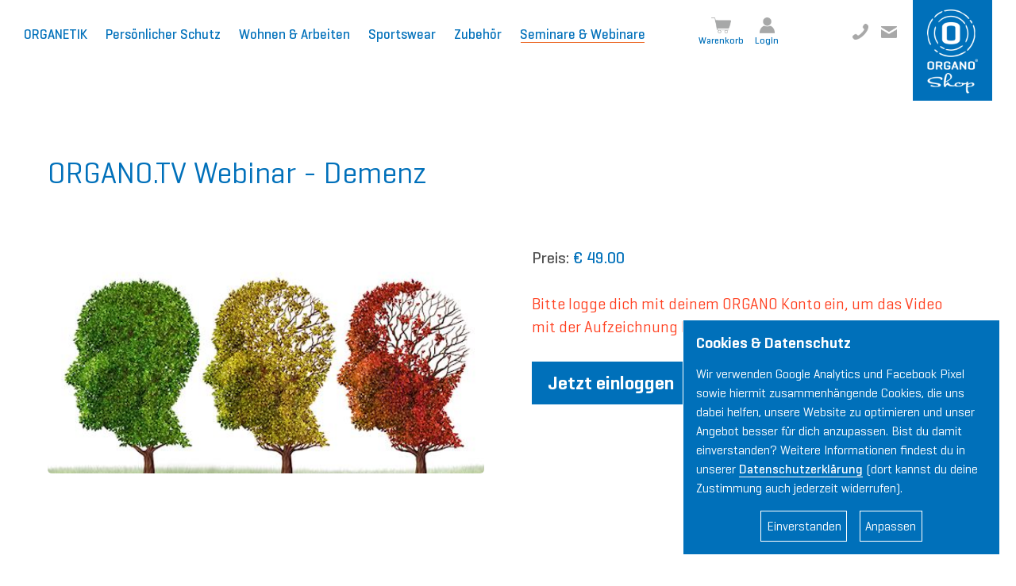

--- FILE ---
content_type: text/html; charset=UTF-8
request_url: https://shop.organo.de/artikel.php?art=2165&wID=0205
body_size: 8404
content:
<!DOCTYPE html>
<html lang="de" id="organo">
<head>
   <meta http-equiv="Content-Type" content="text/html; charset=UTF-8" />
   <meta name="viewport" content="width=device-width, initial-scale=1.0, maximum-scale=5.0" />
   <meta name="author" content="ORGANO" />
   <meta name="publisher" content="ORGANO" />
   <meta name="copyright" content="ORGANO" />
   <meta name="content-language" content="de" />
   <meta name="audience" content="Alle" />
   <meta name="description" content="ORGANO.TV Webinar - Demenz" />
   <meta name="keywords" content="" />
   <meta name="robots" content="index,follow,noodp" />
   <meta name="revisit-after" content="7 days" />
   <meta name="distribution" content="global" />
   <meta name="format-detection" content="telephone=no" />

<link rel="shortcut icon" href="./images/favicon-192.png" sizes="192x192" type="image/x-icon" />
<link rel="shortcut icon" href="./images/favicon-32.png" sizes="32x32" type="image/x-icon" />

<link rel="apple-touch-icon" href="./images/apple-touch-icon-180.png" type="image/x-icon" type="image/x-icon" />
<link rel="apple-touch-icon" href="./images/apple-touch-icon-167.png" sizes="167x167" type="image/x-icon" />
<link rel="apple-touch-icon" href="./images/apple-touch-icon-152.png" sizes="152x152" type="image/x-icon" />
   
   <link rel="stylesheet" type="text/css" href="./css/normalize.css" media="all" />
   <link rel="stylesheet" type="text/css" href="./css/organo2020.1223.css" media="all" />
   <link rel="stylesheet" type="text/css" href="./css/top2023.0228.css" media="all" />
   <link rel="stylesheet" type="text/css" href="./css/bottom2021.0709.css" media="all" />
   <link rel="stylesheet" type="text/css" href="./css/lightbox.css" />
   <link rel="stylesheet" type="text/css" href="./css/forms2020.1023.css" />
   <link rel="stylesheet" type="text/css" href="./css/lightbox.css" />
   <!--<link rel="stylesheet" type="text/css" href="./css/print2020.XXXX.css" media="print" />-->

<!-- OT2021rb:  -->
<title>ORGANO.TV Webinar - Demenz &ndash; ORGANO Shop</title>

<!-- Google Tag Manager -->
<script>(function(w,d,s,l,i){w[l]=w[l]||[];w[l].push({'gtm.start':
new Date().getTime(),event:'gtm.js'});var f=d.getElementsByTagName(s)[0],
j=d.createElement(s),dl=l!='dataLayer'?'&l='+l:'';j.async=true;j.src=
'https://www.googletagmanager.com/gtm.js?id='+i+dl;f.parentNode.insertBefore(j,f);
})(window,document,'script','dataLayer','GTM-N336TW9');</script>
<!-- End Google Tag Manager -->
</head>

<body x-ms-format-detection="none">


<div class="menover">
<div class="closebutton transition3"><a href="javascript:void(0)" class="menuclose mma" id="menclose">&nbsp;</a></div>
<div class="menures">
<ul class="mrlist">
<!---->

<li><a href="javascript:void(0);" onclick="return toggleMen('mmL2');" class="transition5 mrlink">ORGANETIK</span></a>
<span id="mmL2" class="togmen toglayer" style="display: none;">
<a href="./kategorie.php?cat=2&sub=6" class="transition5 mrsublink  mma">F&uuml;r Organetiker</a>
<a href="./kategorie.php?cat=2&sub=43" class="transition5 mrsublink  mma">ORGANETIK Programmkarten</a>
<a href="./kategorie.php?cat=2&sub=13" class="transition5 mrsublink  mma">B&uuml;cher</a>
<a href="./kategorie.php?cat=2&sub=12" class="transition5 mrsublink  mma">Zubeh&ouml;r</a>
</span></li>
<li><a href="javascript:void(0);" onclick="return toggleMen('mmL1');" class="transition5 mrlink">Pers&ouml;nlicher Schutz</span></a>
<span id="mmL1" class="togmen toglayer" style="display: none;">
<a href="./kategorie.php?cat=1&sub=47" class="transition5 mrsublink  mma">ORGANO Vital Omnia</a>
<a href="./kategorie.php?cat=1&sub=33" class="transition5 mrsublink  mma">ORGANO Vital Medaillons</a>
<a href="./kategorie.php?cat=1&sub=46" class="transition5 mrsublink  mma">ORGANO Vital Perlen-Armbänder</a>
<a href="./kategorie.php?cat=1&sub=45" class="transition5 mrsublink  mma">ORGANO Vital Onyx-Armbänder</a>
<a href="./kategorie.php?cat=1&sub=19" class="transition5 mrsublink  mma">ORGANO Vital Armb&auml;nder</a>
<a href="./kategorie.php?cat=1&sub=39" class="transition5 mrsublink  mma">ORGANO Vital Click-Armb&auml;nder</a>
<a href="./kategorie.php?cat=1&sub=1" class="transition5 mrsublink  mma">ORGANO Vital Classic</a>
<a href="./kategorie.php?cat=1&sub=7" class="transition5 mrsublink  mma">ORGANO Vital Charm</a>
<a href="./kategorie.php?cat=1&sub=40" class="transition5 mrsublink  mma">ORGANO Vital Kids</a>
<a href="./kategorie.php?cat=1&sub=5" class="transition5 mrsublink  mma">ORGANO Vital Tier</a>
<a href="./kategorie.php?cat=1&sub=34" class="transition5 mrsublink  mma">ORGANO Creme</a>
</span></li>
<li><a href="javascript:void(0);" onclick="return toggleMen('mmL4');" class="transition5 mrlink">Wohnen &amp; Arbeiten</span></a>
<span id="mmL4" class="togmen toglayer" style="display: none;">
<a href="./kategorie.php?cat=4&sub=2" class="transition5 mrsublink  mma">Strahlenfreies Wohnen &amp; Arbeiten</a>
<a href="./kategorie.php?cat=4&sub=4" class="transition5 mrsublink  mma">Energieoptimiertes Wohnen &amp; Arbeiten</a>
<a href="./kategorie.php?cat=4&sub=3" class="transition5 mrsublink  mma">Lebenselixier Wasser</a>
</span></li>
<li><a href="javascript:void(0);" onclick="return toggleMen('mmL11');" class="transition5 mrlink">Sportswear</span></a>
<span id="mmL11" class="togmen toglayer" style="display: none;">
<a href="./kategorie.php?cat=11&sub=41" class="transition5 mrsublink  mma">Sportswear</a>
<a href="./kategorie.php?cat=11&sub=42" class="transition5 mrsublink  mma">Accessoires</a>
</span></li>
<li><a href="javascript:void(0);" onclick="return toggleMen('mmL3');" class="transition5 mrlink">Zubeh&ouml;r</span></a>
<span id="mmL3" class="togmen toglayer" style="display: none;">
<a href="./kategorie.php?cat=3&sub=9" class="transition5 mrsublink  mma">Mensch</a>
<a href="./kategorie.php?cat=3&sub=11" class="transition5 mrsublink  mma">Wasser</a>
<a href="./kategorie.php?cat=3&sub=35" class="transition5 mrsublink  mma">Wohnen &amp; Arbeiten</a>
<a href="./kategorie.php?cat=3&sub=29" class="transition5 mrsublink  mma">Geschenkgutscheine</a>
</span></li>
<li><a href="javascript:void(0);" onclick="return toggleMen('mmL10');" class="transition5 mrlink">Seminare & Webinare</span></a>
<span id="mmL10" class="togmen toglayer" style="display: block;">
<a href="./kategorie.php?cat=10&sub=36" class="transition5 mrsublink  mma">Online-Live-Seminare</a>
<a href="./kategorie.php?cat=10&sub=31" class="transition5 mrsublink  mma">Aufgezeichnete Seminare</a>
<a href="./kategorie.php?cat=10&sub=37" class="transition5 mrsublink  mma">Live-Webinare</a>
<a href="./kategorie.php?cat=10&sub=32" class="transition5 mrsublink  mma">Aufgezeichnete Webinare</a>
<a href="./kategorie.php?cat=10&sub=38" class="transition5 mrsublink  mma">Vor-Ort-Seminare</a>
</span></li>
<li><a href="./login.php?refer=artikel.php%3Fart=2165%26wID=0205" class="transition5 icon-mo3 mrlink mrlmt mma">Login</a></li>
<li><a href="./warenkorb.php" class="transition5 icon-shop3 mrlink mma">Warenkorb</a></li>
<li><a href="https://www.organo.de/" target="_bank" class="transition5 icon-web3 mrlink mma">ORGANO Website</a></li>
<ul>
</div>
</div>

<a name="top" class="topanchor">&nbsp;</a>

<header id="topnav" class="clearfix transition3">
<div id="logo" class="transition3">
<a href="./" class="logo transition5"><img src="./images/logo_shop_384.png" class="logoi" alt="ORGANO"></a>
</div>
		<button type="button" id="screenbutton" class="sr-only">Barrierefreiheit aktivieren</button>
<style>
/************* MENU ************/

/* Main */
#dropdown{
	width: 100%;
	margin-left: 0px;
	padding-left: 0px;
	list-style: none;  
	border: 0px;
	margin-top: 0px;
}

#dropdown li{
	float: left;
	position: relative;
	height: 50px;
	margin-right: 5px;
}

#dropdown li:hover > ul{
	display: block;
}


/* Sub-menu */

#dropdown ul{
    width: auto;
    list-style: none;
    margin: 0;
    margin-left: calc(-50% - 10px);
    padding: 12px; /*12px 0px;*/
    position: absolute;
    top: 40px;
    display: none;
    left: 50%;
    z-index: 99;    
    background: #ffffff;
    box-shadow: 0 4px 20px 1.35px var(--xlightgrey);
	border-radius: 5px;
	overflow: visible;
}

#dropdown ul li {
    float: none;
    margin: 0px;
    margin-top: 0px;
    padding: 0;
    height: auto;
    background: none; 
}

#dropdown ul li:last-child {   
    box-shadow: none;    
}

#dropdown ul li:first-child > span:after {
    content: '';
    position: absolute;
    left: 10px;
    top: -19px;
    width: 0;
    height: 0;
    border-left: 12px solid transparent;
    border-right: 12px solid transparent;
    border-bottom: 12px solid #ffffff;
}

#dropdown:after {
	visibility: hidden;
	display: block;
	font-size: 0;
	content: " ";
	clear: both;
	height: 0;
}

.submenu {
width: 420px;
display: block;
-webkit-column-count: 2;
-moz-column-count: 2;
column-count: 2;
-webkit-column-gap: 20px;
-moz-column-gap: 20px;
column-gap: 20px;
}

.submenu.otv {
width: 220px;
-webkit-column-count: 1;
-moz-column-count: 1;
column-count: 1;
}

.submenu.ps {
width: 560px;
}

.submenu.wua {
width: 640px;
}

.submenu.org {
width: 490px;
}


.ddsubcat {
display: block;
/*width: calc(50% - 10px);*/
width: 100%;
/*margin-right: 20px;*/
margin-right: 0px;
margin-bottom: 16px;
  -webkit-column-break-inside: avoid;
  page-break-inside: avoid;
  break-inside: avoid;
}

.ddsubcat:last-child { margin-bottom: 0; }

a.ddsubcatlink {
font-weight: var(--medium);
display: block;
font-size: 18px;
color: var(--blue);
text-decoration: none;
}

a.ddsubcatlink:hover {
color: var(--orange);
}

a.ddsublink {
display: block;
font-size: 16px;
text-decoration: none;
color: var(--lightgrey);
}

a.ddsublink:hover {
color: var(--orange);
}

.submenu.xmas {
width: auto;
-webkit-column-count: 1;
-moz-column-count: 1;
column-count: 1;
margin-bottom: 20px;
}

  .sr-only{
  position: absolute;
      width: 1px;
      height: 1px;
      padding: 0;
      margin: -1px;
      overflow: hidden;
      clip: rect(0 0 0 0);
      white-space: nowrap;
      border: 0;
    }

</style>

<nav id="menu" class="transition3">
		<button type="button" id="screenbutton" class="sr-only">Barrierefreiheit aktivieren</button>
<ul id="dropdown" class="transition3"><li><a href="./kategorie.php?cat=2" class="navlink  transition5"><span class="hover">ORGANETIK</span></a>
<ul><li>
<span class="submenu org transition3">
<span class="ddsubcat transition5">
<a href="./kategorie.php?cat=2&sub=6" class="ddsubcatlink transition5">F&uuml;r Organetiker</a>
<a href="./artikel.php?art=14105" class="ddsublink transition5">ORGANETIK Gold</a>
<a href="./artikel.php?art=14102" class="ddsublink transition5">ORGANETIK</a>
<a href="./artikel.php?art=1113" class="ddsublink transition5">ORGANO Tensor gro&szlig;</a>
<a href="./artikel.php?art=1115" class="ddsublink transition5">ORGANO Tensor klein</a>
</span>
		<span class="ddsubcat transition5">
<a href="./kategorie.php?cat=2&sub=43" class="ddsubcatlink transition5">ORGANETIK Programmkarten</a>
<a href="./artikel.php?art=1185" class="ddsublink transition5">Hormonsystem</a>
<a href="./artikel.php?art=1184" class="ddsublink transition5">Immunsystem</a>
<a href="./artikel.php?art=1181" class="ddsublink transition5">Elementenstoffwechsel</a>
<a href="./artikel.php?art=1182" class="ddsublink transition5">Energetische W&auml;sche</a>
<a href="./artikel.php?art=1183" class="ddsublink transition5">Ern&auml;hrungsstoffwechsel</a>
<a href="./artikel.php?art=1192" class="ddsublink transition5">Programmkarten 3er-Set</a>
</span>
		<span class="ddsubcat transition5">
<a href="./kategorie.php?cat=2&sub=13" class="ddsubcatlink transition5">B&uuml;cher</a>
<a href="./artikel.php?art=3196" class="ddsublink transition5">Yoga für ein starkes Herz</a>
<a href="./artikel.php?art=3118" class="ddsublink transition5">Anatomie und Physiologie</a>
<a href="./artikel.php?art=325" class="ddsublink transition5">Das Gehirn</a>
<a href="./artikel.php?art=3179" class="ddsublink transition5">Anatomie des Pferdes</a>
<a href="./artikel.php?art=3180" class="ddsublink transition5">Anatomie des Hundes</a>
<a href="./artikel.php?art=3183" class="ddsublink transition5">Anatomie des Rindes</a>
<a href="./artikel.php?art=3152" class="ddsublink transition5">Heilen auf allen Ebenen</a>
</span>
		<span class="ddsubcat transition5">
<a href="./kategorie.php?cat=2&sub=12" class="ddsubcatlink transition5">Zubeh&ouml;r</a>
<a href="./artikel.php?art=1143" class="ddsublink transition5">ORGANETIK-Tasche</a>
<a href="./artikel.php?art=1176" class="ddsublink transition5">ORGANO Tensor Tasche</a>
<a href="./artikel.php?art=1191" class="ddsublink transition5">ORGANETIK Karten-Etui</a>
<a href="./artikel.php?art=1193" class="ddsublink transition5">ORGANO Business-Rucksack</a>
<a href="./artikel.php?art=1112" class="ddsublink transition5">Feng Shui Zirkel</a>
<a href="./artikel.php?art=21" class="ddsublink transition5">Kontaktplatte</a>
<a href="./artikel.php?art=20" class="ddsublink transition5">Verbindungskabel (2m)</a>
<a href="./artikel.php?art=1108" class="ddsublink transition5">Verbindungskabel (4m)</a>
<a href="./artikel.php?art=105" class="ddsublink transition5">Ersatzfeder gro&szlig;</a>
<a href="./artikel.php?art=288" class="ddsublink transition5">Ersatzfeder klein</a>
<a href="./artikel.php?art=22" class="ddsublink transition5">Nosode</a>
</span>
		</span>
</li></ul>
</li>
<li><a href="./kategorie.php?cat=1" class="navlink  transition5"><span class="hover">Pers&ouml;nlicher Schutz</span></a>
<ul><li>
<span class="submenu ps transition3">
<span class="ddsubcat transition5">
<a href="./kategorie.php?cat=1&sub=47" class="ddsubcatlink transition5">ORGANO Vital Omnia</a>
<a href="./artikel.php?art=15502" class="ddsublink transition5"><span class="medium orange">Neu:</span> Omnia Gold - Damen</a>
<a href="./artikel.php?art=15504" class="ddsublink transition5"><span class="medium orange">Neu:</span> Omnia Anthrazit - Damen</a>
<a href="./artikel.php?art=15501" class="ddsublink transition5"><span class="medium orange">Neu:</span> Omnia Gold - Herren</a>
<a href="./artikel.php?art=15503" class="ddsublink transition5"><span class="medium orange">Neu:</span> Omnia Anthrazit - Herren</a>
</span>
		<span class="ddsubcat transition5">
<a href="./kategorie.php?cat=1&sub=33" class="ddsubcatlink transition5">ORGANO Vital Medaillons</a>
<a href="./artikel.php?art=15465" class="ddsublink transition5">Medaillon - Schwarz</a>
<a href="./artikel.php?art=15241" class="ddsublink transition5">Medaillon - Edelstahl</a>
<a href="./artikel.php?art=15242" class="ddsublink transition5">Medaillon - Ros&eacute;</a>
<a href="./artikel.php?art=15243" class="ddsublink transition5">Medaillon - Gold</a>
</span>
		<span class="ddsubcat transition5">
<a href="./kategorie.php?cat=1&sub=46" class="ddsubcatlink transition5">ORGANO Vital Perlen-Armbänder</a>
<a href="./artikel.php?art=15495" class="ddsublink transition5">Perlen-Armband edelstahl</a>
<a href="./artikel.php?art=15498" class="ddsublink transition5">Perlen-Armband gold</a>
</span>
		<span class="ddsubcat transition5">
<a href="./kategorie.php?cat=1&sub=45" class="ddsubcatlink transition5">ORGANO Vital Onyx-Armbänder</a>
<a href="./artikel.php?art=15441" class="ddsublink transition5">Onyx-Armband edelstahl</a>
<a href="./artikel.php?art=15446" class="ddsublink transition5">Onyx-Armband gold</a>
</span>
		<span class="ddsubcat transition5">
<a href="./kategorie.php?cat=1&sub=19" class="ddsubcatlink transition5">ORGANO Vital Armb&auml;nder</a>
<a href="./artikel.php?art=15213" class="ddsublink transition5">Armband edelstahl</a>
<a href="./artikel.php?art=15267" class="ddsublink transition5">Armband ros&eacute;</a>
</span>
		<span class="ddsubcat transition5">
<a href="./kategorie.php?cat=1&sub=39" class="ddsubcatlink transition5">ORGANO Vital Click-Armb&auml;nder</a>
<a href="./artikel.php?art=15460" class="ddsublink transition5">Click-Armband edelstahl/schwarz</a>
<a href="./artikel.php?art=15382" class="ddsublink transition5">Click-Armband gold/blau</a>
<a href="./artikel.php?art=15377" class="ddsublink transition5">Click-Armband edelstahl/blau</a>
<a href="./artikel.php?art=15320" class="ddsublink transition5">Click-Armband gold/rot</a>
<a href="./artikel.php?art=15326" class="ddsublink transition5">Click-Armband ros&eacute;/braun</a>
<a href="./artikel.php?art=15332" class="ddsublink transition5">Click-Armband anthrazit/schwarz</a>
</span>
		<span class="ddsubcat transition5">
<a href="./kategorie.php?cat=1&sub=1" class="ddsubcatlink transition5">ORGANO Vital Classic</a>
<a href="./artikel.php?art=15467" class="ddsublink transition5">Vital Classic Gold</a>
<a href="./artikel.php?art=15466" class="ddsublink transition5">Vital Classic Edelstahl</a>
<a href="./artikel.php?art=15266" class="ddsublink transition5">Vital Classic Anthrazit</a>
</span>
		<span class="ddsubcat transition5">
<a href="./kategorie.php?cat=1&sub=7" class="ddsubcatlink transition5">ORGANO Vital Charm</a>
<a href="./artikel.php?art=15272" class="ddsublink transition5">Charm - Ros&eacute;</a>
<a href="./artikel.php?art=15273" class="ddsublink transition5">Charm - Gold</a>
<a href="./artikel.php?art=15274" class="ddsublink transition5">Charm - Edelstahl</a>
</span>
		<span class="ddsubcat transition5">
<a href="./kategorie.php?cat=1&sub=40" class="ddsubcatlink transition5">ORGANO Vital Kids</a>
<a href="./artikel.php?art=15387" class="ddsublink transition5">Kids edelstahl</a>
<a href="./artikel.php?art=15388" class="ddsublink transition5">Kids pink</a>
<a href="./artikel.php?art=15389" class="ddsublink transition5">Kids blau</a>
</span>
		<span class="ddsubcat transition5">
<a href="./kategorie.php?cat=1&sub=5" class="ddsubcatlink transition5">ORGANO Vital Tier</a>
<a href="./artikel.php?art=15376" class="ddsublink transition5">ORGANO Vital Tier</a>
</span>
		<span class="ddsubcat transition5">
<a href="./kategorie.php?cat=1&sub=34" class="ddsubcatlink transition5">ORGANO Creme</a>
<a href="./artikel.php?art=15158" class="ddsublink transition5">ORGANO Creme</a>
</span>
		</span>
</li></ul>
</li>
<li><a href="./kategorie.php?cat=4" class="navlink  transition5"><span class="hover">Wohnen &amp; Arbeiten</span></a>
<ul><li>
<span class="submenu wua transition3">
<span class="ddsubcat transition5">
<a href="./kategorie.php?cat=4&sub=2" class="ddsubcatlink transition5">Strahlenfreies Wohnen &amp; Arbeiten</a>
<a href="./artikel.php?art=11104" class="ddsublink transition5">ORGANO Strom</a>
<a href="./artikel.php?art=11114" class="ddsublink transition5">ORGANO Strom f&uuml;r PV</a>
<a href="./artikel.php?art=11110" class="ddsublink transition5">ORGANO Mobilfunk</a>
<a href="./artikel.php?art=15130" class="ddsublink transition5">ORGANO WohnDuo</a>
<a href="./artikel.php?art=15131" class="ddsublink transition5">ORGANO WohnDuo plus</a>
<a href="./artikel.php?art=11106" class="ddsublink transition5">ORGANO Funk (6er-Pack)</a>
<a href="./artikel.php?art=11107" class="ddsublink transition5">ORGANO Funk</a>
<a href="./artikel.php?art=11111" class="ddsublink transition5">ORGANO Geo</a>
<a href="./artikel.php?art=11187" class="ddsublink transition5">ORGANO Auto</a>
</span>
		<span class="ddsubcat transition5">
<a href="./kategorie.php?cat=4&sub=4" class="ddsubcatlink transition5">Energieoptimiertes Wohnen &amp; Arbeiten</a>
<a href="./artikel.php?art=15105" class="ddsublink transition5">ORGANO Chi (5er-Pack)</a>
<a href="./artikel.php?art=15104" class="ddsublink transition5">ORGANO Chi</a>
<a href="./artikel.php?art=15103" class="ddsublink transition5">ORGANO Bagua</a>
</span>
		<span class="ddsubcat transition5">
<a href="./kategorie.php?cat=4&sub=3" class="ddsubcatlink transition5">Lebenselixier Wasser</a>
<a href="./artikel.php?art=15159" class="ddsublink transition5">ORGANO Wasser</a>
<a href="./artikel.php?art=15160" class="ddsublink transition5">mobiler ORGANO Wasserbeleber</a>
<br><br>&nbsp;</span>
		</span>
</li></ul>
</li>
<li><a href="./kategorie.php?cat=11" class="navlink  transition5"><span class="hover">Sportswear</span></a>
<ul><li>
<span class="submenu  transition3">
<span class="ddsubcat transition5">
<a href="./kategorie.php?cat=11&sub=41" class="ddsubcatlink transition5">Sportswear</a>
<a href="./artikel.php?art=1161" class="ddsublink transition5">Laufshirt Damen</a>
<a href="./artikel.php?art=1155" class="ddsublink transition5">Laufshirt Herren</a>
<a href="./artikel.php?art=1166" class="ddsublink transition5">Trikot/Radshirt Unisex</a>
<a href="./artikel.php?art=1148" class="ddsublink transition5">ORGANO Softshell-Jacke</a>
</span>
		<span class="ddsubcat transition5">
<a href="./kategorie.php?cat=11&sub=42" class="ddsubcatlink transition5">Accessoires</a>
<a href="./artikel.php?art=1172" class="ddsublink transition5">Multifunktionstuch</a>
<a href="./artikel.php?art=1217" class="ddsublink transition5">Stirnband</a>
</span>
		</span>
</li></ul>
</li>
<li><a href="./kategorie.php?cat=3" class="navlink  transition5"><span class="hover">Zubeh&ouml;r</span></a>
<ul><li>
<span class="submenu  transition3">
<span class="ddsubcat transition5">
<a href="./kategorie.php?cat=3&sub=9" class="ddsubcatlink transition5">Mensch</a>
<a href="./artikel.php?art=12111" class="ddsublink transition5">Halskette Ros&eacute;</a>
<a href="./artikel.php?art=12110" class="ddsublink transition5">Halskette Gold</a>
<a href="./artikel.php?art=12112" class="ddsublink transition5">Halskette Edelstahl</a>
<a href="./artikel.php?art=1175" class="ddsublink transition5">Halskette Kids</a>
<a href="./artikel.php?art=12107" class="ddsublink transition5">Kautschuk Halsband neu</a>
<a href="./artikel.php?art=1216" class="ddsublink transition5">ORGANO Shirt</a>
<a href="./artikel.php?art=1206" class="ddsublink transition5">Shirt 25 Jahre</a>
</span>
		<span class="ddsubcat transition5">
<a href="./kategorie.php?cat=3&sub=11" class="ddsubcatlink transition5">Wasser</a>
<a href="./artikel.php?art=3174" class="ddsublink transition5">Stümpfls Detox-Tee</a>
<a href="./artikel.php?art=12104" class="ddsublink transition5">ORGANO Wasserflasche 1,0l</a>
</span>
		<span class="ddsubcat transition5">
<a href="./kategorie.php?cat=3&sub=35" class="ddsubcatlink transition5">Wohnen &amp; Arbeiten</a>
<a href="./artikel.php?art=11113" class="ddsublink transition5">ORGANO Impuls-Verst&auml;rker</a>
</span>
		<span class="ddsubcat transition5">
<a href="./kategorie.php?cat=3&sub=29" class="ddsubcatlink transition5">Geschenkgutscheine</a>
<a href="./artikel.php?art=1000" class="ddsublink transition5">25.- &euro;</a>
<a href="./artikel.php?art=1001" class="ddsublink transition5">50.- &euro;</a>
<a href="./artikel.php?art=1002" class="ddsublink transition5">100.- &euro;</a>
<a href="./artikel.php?art=1003" class="ddsublink transition5">200.- &euro;</a>
</span>
		</span>
</li></ul>
</li>
<li><a href="./kategorie.php?cat=10" class="navlink current transition5"><span class="hover">Seminare & Webinare</span></a>
<ul><li>
<span class="submenu otv transition3">
<span class="ddsubcat transition5">
<a href="./kategorie.php?cat=10&sub=36" class="ddsubcatlink transition5">Online-Live-Seminare</a>
</span>
		<span class="ddsubcat transition5">
<a href="./kategorie.php?cat=10&sub=31" class="ddsubcatlink transition5">Aufgezeichnete Seminare</a>
</span>
		<span class="ddsubcat transition5">
<a href="./kategorie.php?cat=10&sub=37" class="ddsubcatlink transition5">Live-Webinare</a>
</span>
		<span class="ddsubcat transition5">
<a href="./kategorie.php?cat=10&sub=32" class="ddsubcatlink transition5">Aufgezeichnete Webinare</a>
</span>
		<span class="ddsubcat transition5">
<a href="./kategorie.php?cat=10&sub=38" class="ddsubcatlink transition5">Vor-Ort-Seminare</a>
</span>
		</span>
</li></ul>
</li>
</ul>
</nav>

<style>
.cart-count {
display: block;
width: 100%;
margin: -15px 0px -2px;
text-align: center;
padding-left: 30px;
}

a.icon-shop3 {
position: relative;
}

.cart-countm {
display: block;
width: auto;
position: absolute;
top: 12px;
left: 0px;
transform: translateX(17px); 
text-align: center;
}

.cart-count-inner {
width: auto;
min-width: 16px;
padding: 0px 4px;
margin: 0 auto;
color: var(--white);
background-color: var(--blue);
font-size: 12px;
line-height: 16px;
height: 16px;
border-radius: 8px;
display: inline-block;
text-align: center;
}
a:hover .cart-count-inner {
background-color: var(--lightblue);
}
@media only screen and (max-width: 1600px) {
.cart-count { margin-top: -13px; padding-left: 24px; }
.cart-count-inner { height: 14px; font-size: 10px; line-height: 14px; border-radius: 7px; min-width: 14px; padding: 0px 3px; }
}

@media only screen and (max-width: 1080px) {
.cart-count { margin-top: 0px; padding-left: 0px; position: absolute; transform: translateX(12px) translateY(5px); }
}
</style>

<nav id="menextra" class="transition3">
<a href="./warenkorb.php" title="Warenkorb" class="navlinke icon-shop transition5"><span class="hover">Warenkorb</span></a>
<a href="https://www.organo.de/" target="_blank" title="Login" class="navlinke icon-web transition5"><span class="hover">Website</span></a>
<a href="./login.php?refer=artikel.php%3Fart=2165%26wID=0205" title="Login" class="navlinke icon-mo transition5"><span class="hover">Login</span></a>
</nav>
<nav id="menicons" class="transition3">
<a href="./warenkorb.php" title="Shop" class="micon mih1 icon-shop transition5"></a>
<a href="https://www.organo.de/" target="_blank" title="Login" class="micon mih2 icon-web transition5"></a>
<a href="./login.php?refer=artikel.php%3Fart=2165%26wID=0205" title="Login" class="micon mih3 icon-mo2 transition5"></a>
<a href="tel:+4985049579990" title="Telefon" class="micon miht icon-phone transition5">+49(0)8504/957999-0</a>
<a href="javascript:linkTo_UnCryptMailto('nbjmup;jogpApshbop/ef');" title="Kontakt" class="micon miht mihe icon-email transition5">inf<span class="nospam">&nbsp;</span>o@org<span class="nospam">&nbsp;</span>ano.de</a>
</nav>
<span id="menbutton" class="transition3">
<a href="javascript:void();" title="Menü" class="menbutton transition5" id="menb1">&nbsp;</a>
</span>
</header>

<main id="content" class="clearfix transition3">


<div class="section szeropd sdoublemtop transition3">
<div class="container wide transition3">
<h1 class="headerlight hnmbtm blue">ORGANO.TV Webinar - Demenz</h1>
 
</span></div>
</div>

<style>

a.art-img-link {
width: 100%;
height: auto;
display: block;
border-radius: 5px;
overflow: hidden;
box-shadow: 0 4px 20px 1.35px var(--white);
}

a.art-img-link:hover {
box-shadow: 0 4px 20px 1.35px var(--xlightgrey);
}

.art-image {
display: block;
width: auto;
height: 493px;
margin: 0 auto;
}

.art-image.otv {
width: 100%;
height: auto;
}

.art-thumbs {
width: 100%;
text-align: center;
display: flex;
justify-content: center;
flex-wrap: wrap;
}

a.art-thumb-link {
border-radius: 5px;
border: 1px solid var(--xlightblue);
overflow: hidden;
margin: 10px 5px 0;
display: block;
width: auto;
height: auto;
box-shadow: 0 4px 10px 1.35px var(--white);
}

a.art-thumb-link:hover {
border: 1px solid var(--white);
box-shadow: 0 4px 20px 1.35px var(--xlightgrey);
}

.art-thumb {
height: 160px;
width: auto;
display: block;
}

.order-option {
  display: flex;
  align-items: center;   /* vertikal mittig */
  gap: 10px;             /* Abstand zwischen Icon und Text */
  padding-top:10px;
}

.order-option .icon-organetik {
  width: 40px;           /* Größe nach Bedarf */
  height: auto;
  display: block;
}

.order-option .icon-tensor {
  width: auto;           /* Größe nach Bedarf */
  height: 75px;
  display: block;
  margin-right:30px;
}

@media only screen and (max-width: 1720px) {
.art-image { height: calc(((100vw - 220px) / 2) * 0.667 ); }
}

@media only screen and (max-width: 1600px) {
.art-image { height: calc(((100vw - 200px) / 2) * 0.667 ); }
}

@media only screen and (max-width: 1240px) {
.art-image { height: calc(((100vw - 110px) / 2) * 0.667 ); }
.art-thumb { height: 140px; } 
}

@media only screen and (max-width: 1080px) {
.art-image { height: calc(((100vw - 110px) / 2) * 0.667 ); }
.art-thumb { height: 120px; }
}

@media only screen and (max-width: 768px) {
.art-image { height: calc((100vw - 60px) * 0.667); }
.art-thumb { height: 140px; }
}

@media only screen and (max-width: 640px) {
.art-thumb { height: 120px; } 
}

@media only screen and (max-width: 540px) {
.art-thumb { height: 100px; } 
}

@media only screen and (max-width: 480px) {
.art-thumb { height: 90px; } 
a.art-thumb-link { margin: 8px 4px 0; }
}

@media only screen and (max-width: 420px) {
.art-thumb { height: 80px; } 
}

@media only screen and (max-width: 360px) {
.art-thumb { height: 70px; } 
a.art-thumb-link { margin: 6px 3px 0; }
}

</style>

<div class="section transition3">
<div class="container wide flexcontainer transition3">
<span class="one-half contc transition3">
<a href="https://www.organo.tv/gallery/0205.jpg" class="art-img-link transition5" data-imagelightbox="h"><img src="https://www.organo.tv/gallery/0205.jpg" class="art-image otv transition3" ></a>
<br>
</span>
<span class="one-half transition3">
<span class="one-half-text fullwidth transition3">

<form name="kaufen" action="addcart.php">
<input type="hidden" name="sid" value="r2p56lincc769an41dn1ou7p1r">
<input type="hidden" name="lid" value="">
<input type="hidden" name="checkvar1768951868" value="1768951868">
<input type="hidden" name="art" value="2165">
<input type="hidden" name="refer" value="artikel.php%3Fart=2165%26wID=0205">
<span id="regularprice"><span class="medium">Preis:</span> <span class="medium blue">&euro; 49.00</span></span><br><br><input type="hidden" name="variant" value="0">

<span class="red">Bitte logge dich mit deinem ORGANO Konto ein, 
um das Video mit der Aufzeichnung bestellen zu können!</span>
<br><br>
<a href="login.php?refer=artikel.php%3Fart=2165%26wID=0205" class="booklink transition5">Jetzt einloggen</a>
</form>


</span>
</span>
</div>
</div>
<div class="section transition3">
<div class="container contmedium transition3">
Das Webinar steht <b>innerhalb einer Frist von 30 Tagen ab dem Kauf</b> f&uuml;r einen <b>Zeitraum von 14 Tagen</b> zur Ansicht unter <a href="https://www.organo.tv/" target="_blank" class="link transition5">www.organo.tv</a> zur Verf&uuml;gung. In diesem Zeitraum stehen f&uuml;r dich auch die Webinar Unterlagen als PDF zum Download bereit.<br><br><br><span class="medium">Artikelnummer: </span> 02-165</div>
</div>

 
 
<div class="section sdoublepd sbluebg clearfix transition3">
<div class="container contslim contc transition3">
<h2 class="fett blue">Du hast Fragen zu unserer Ausbildung?</h2>
<br>
<span class="medium nowrap">Bianca Liebl</span> aus unserer Seminarabteilung hilft dir gerne weiter.
<br><br>
Ihre Kontaktdaten:<br>
E-Mail: <a href="javascript:linkTo_UnCryptMailto('nbjmup;tfnjobsfApshbop/ef');" class="link transition5">semina<span class="nospam">&nbsp;</span>re@or<span class="nospam">&nbsp;</span>gano.de</a><br>
Telefon: <a href="tel:+4985049579990" class="phonelink transition5">+49(0)8504 / 957 999-0</a>
<br><br>
<img src="./images/bianca.liebl.jpg"  alt="Bild von Bianca Liebl" class="img-ap transition3" />
</div>
</div>

<div class="section transition3">
<div class="container contmedium small transition3">
Alle Preise verstehen sich inkl. MwSt. und zzgl. Versandkosten.
<br><br>
Bitte beachte auch die <a href="https://shop.organo.de/infos/rechtliches.php" class="link transition5">wichtigen Informationen</a>.
</div>
</div>




</main>

<footer id="bottom" class="clearfix transition3">
<div class="ft-nav1 transition3">
<span class="ft-nav11 transition">
<span class="ft-header transition3">ORGANO</span>
Passauer Str. 20<span class="fth1"><br></span><span class="fth2"> &nbsp;&#9679;&nbsp; </span>
94104 Tittling
<br><br>
<a href="tel:+4985049579990" class="ft-icon-link ft-phone transition5">+49(0)8504/957999-0</a>
<a href="javascript:linkTo_UnCryptMailto('nbjmup;jogpApshbop/ef');" class="ft-icon-link ft-email transition5">in<span class="nospam">&nbsp;</span>fo@or<span class="nospam">&nbsp;</span>gan<span class="nospam">&nbsp;</span>o.de</a>
</span>
</div>
<div class="ft-nav2 transition3">
<span class="ft-header2 transition3">Online-Angebot</span>
<a href="https://www.organo.de/" target="_blank" class="ft-link transition5">ORGANO Website</a>
<a href="https://www.organo.de/organetiker/" target="_blank" class="ft-link transition5">Organetiker finden</a>
<a href="https://www.organo.tv/" target="_blank" class="ft-link transition5">ORGANO.TV</a>
<a href="https://www.organo.de/downloads/OrganoBroschuere2025.pdf" target="_blank" class="ft-link transition5">ORGANO Broschüre</a>
<a href="https://www.organo.de/downloads/OrganoBrochure2025.pdf" target="_blank" class="ft-link transition5">ORGANO Broschüre Englisch</a>
</div>
<div class="ft-nav3 transition3">
<span class="ft-header2 transition3">Infos</span>
<a href="./AGB_organoSL.pdf" target="_blank" class="ft-link ft-l-h2 transition5">AGB & Widerrufsrecht</a>
<a href="./infos/versandkosten.php" class="ft-link transition5">Versand & Kosten</a>
<a href="./infos/zahlungsmethoden.php" class="ft-link transition5">Zahlung</a>
<a href="./impressum.php" class="ft-link transition5">Impressum</a>
<a href="./datenschutz.php" class="ft-link transition5">Datenschutz</a>
<a href="./barrierefreiheit.php" class="ft-link transition5">Barrierefreiheit</a>
<a href="./infos/rechtliches.php" class="ft-link transition5">Rechtliches</a> 
<a href="./AGB_organoSL.pdf" target="_blank" class="ft-link ft-l-h1 transition5">AGB & Widerrufsrecht</a>
</div>
</footer>

<footer id="socket" class="clearfix transition3">
<div class="container contc clearfix transition3">
<span class="legalnote contl xsmall transition3">
<span class="fett red">Wichtige Hinweise:</span><br>
Aus rechtlichen und wettbewerbsrechtlichen Gründen zum Schutz unserer Verbraucher sind wir verpflichtet darauf hinzuweisen, dass der ORGANETIK und den von uns entwickelten ORGANO Produkten ähnlich der Homöopathie keine wissenschaftlichen Studien für eventuelle Wirkungsweisen zugrunde liegen. Die ORGANETIK ist kein Heilverfahren und die von uns entwickelten ORGANO Produkte sind keine Heilmittel bzw. Medizinprodukte nach der Heilmittelverordnung, dem Arzneimittelgesetz bzw. nach dem Medizinproduktegesetz und dürfen auch nicht als solche betrachtet werden. Sie können keine medizinische Therapie ersetzen. Alle Angaben beruhen ausschließlich auf Überlieferung und langjähriger Erfahrung. Zu unserer Verwendung der Begriffe Elektrosmog, Mobilfunk- und Erdstrahlung sowie belebtes, energetisiertes Wasser lese bitte unsere <a href="./infos/rechtliches.php" class="link transition5">&rsaquo; Wichtigen rechtlichen Informationen</a>
</span>
</div>
</footer>

<!--
<div id="scroll-top-link" class="transition5 toglayer">
<a href="#top" class="scroll-top-link transition5 softscroll"></a>
</div>
-->

<script type="text/javascript" src="./src/respond.iosoc.js"></script>
<script type="text/javascript" src="./src/jquery.min.js"></script>
<script src="./lightboxresponsive/imagelightbox.min.js"></script>
<script src="./lightboxresponsive/lightbox.controls.js"></script>
<script src="./src/btm.1201021.js"></script>

<!-- GDPR Cookie Compliance plugin by thany - https://www.jqueryscript.net/plus/search.php?keyword=thany -->
<link rel="stylesheet" type="text/css" href="./css/gdpr-cookie.css" />
<script type="text/javascript" src="./src/gdpr-cookie_20250701.js"></script>
<script type="text/javascript">
$.gdprcookie.init({
    title: "Cookies & Datenschutz",
    message: "Wir verwenden Google Analytics und Facebook Pixel sowie hiermit zusammenhängende Cookies, die uns dabei helfen, unsere Website zu optimieren und unser Angebot besser für dich anzupassen. Bist du damit einverstanden? Weitere Informationen findest du in unserer <a tabindex=\"1\" href=\"./datenschutz.php#cookies\" class=\"link white transition5\" target=\"_blank\">Datenschutzerklärung</a> (dort kannst du deine Zustimmung auch jederzeit widerrufen).",
	subtitle: "Auswahl anpassen",
	submessage: "Bitte wähle aus, welche Cookies und Dienste du zulassen möchtest:",
	delay: 500,
	expires: 30,
	cookieName: "GDPRcookie_preferences",
    acceptReload: true,
    acceptBtnLabel: "Einverstanden",
	acceptBtnSwitch: "Auswahl akzeptieren",
    advancedBtnLabel: "Anpassen",
	acceptBeforeAdvanced: [ "essential", "analytics", "marketing" ],
	switchAdvanced: true,
  cookieTypes: [
    {
      type: "Essenziell",
      value: "essential",
      description: "Cookies, welche für die fehlerfreie Funktion der Website benötigt werden (z. B. PHP Session Variable)"
    },
    {
      type: "Analyse",
      value: "analytics",
      description: "Google Analytics (GA4) – liefert uns Informationen über Seitenbesuche, Browsertypen, etc."
    },
    {
      type: "Marketing",
      value: "marketing",
      description: "Facebook Pixel – verwendet für Marketing-Aktivitäten, u. a. auf Facebook"
    }
  ]
});

if ($.gdprcookie.preference("analytics")) { 
  window.dataLayer = window.dataLayer || [];
  function gtag(){window.dataLayer.push(arguments);}
  gtag('js', new Date());
  gtag('config', 'G-V8EJZP8TNG');
  var gascript = document.createElement("script");
  gascript.async = true;
  gascript.src = "https://www.googletagmanager.com/gtag/js?id=G-V8EJZP8TNG";
  document.getElementsByTagName("head")[0].appendChild(gascript, document.getElementsByTagName("head")[0]);  
}

if ($.gdprcookie.preference("marketing")) { 
!function(f,b,e,v,n,t,s)
{if(f.fbq)return;n=f.fbq=function(){n.callMethod?n.callMethod.apply(n,arguments):n.queue.push(arguments)};
if(!f._fbq)f._fbq=n;n.push=n;n.loaded=!0;n.version='2.0';
n.queue=[];t=b.createElement(e);t.async=!0;
t.src=v;s=b.getElementsByTagName(e)[0];
s.parentNode.insertBefore(t,s)}(window, document,'script','https://connect.facebook.net/en_US/fbevents.js');
fbq('init', '214353066718175');
fbq('track', 'PageView');
}
</script>


<script type="text/javascript">
$('#screenbutton').on('click', function(){
  $.ajax({
    url: 'update_session.php',
    method: 'POST',
    contentType: 'application/json',
    data: JSON.stringify({ key: 'BFblind', value: '1'}),
    success: function(response){
    const res = typeof response === 'string' ? JSON.parse(response) : response;
    if(res.success){
      console.log('Session wurde gesetzt');
      location.reload();
    }else{
      console.log('Session konnte nicht gesetzt werden!');
    }
    },
    error: function(){
      console.log('Serverfehler!');
    }

  });
});
</script>
<!--<script type="text/javascript">
 $(document).ready(function(){
    $('#perlenbandgold, #perlenbandedelstahl').on('change', function(){
      let selectedValue = $(this).val();

      if(selectedValue === '15500' || selectedValue === '15497'){
        $('.deliveryText').css('display', 'none');
        $('#orderbutton').val('In den Warenkorb');
      }else{
        $('.deliveryText').css('display', 'block');
        $('#orderbutton').val('Jetzt vorbestellen');
      }
    });
  });
</script>-->


<style>
.onlinelive { display: none; }
</style>

</body>
<!-- Upload 1251019 - Filip Krejcik / FK-Mediaworks - www.fk-mediaworks.de -->
</html>

--- FILE ---
content_type: text/css
request_url: https://shop.organo.de/css/organo2020.1223.css
body_size: 7491
content:
/*** COLOR DEFINITIONS ***/

:root {
	--blue: rgba(0,112,186,1);
	--medblue: rgba(0,112,186,0.7);
	--lightblue: rgba(110,192,244,1);
	--xlightblue: rgba(0,112,186,0.1);
	--orange: rgba(235,100,32,1);
	--anthracite: rgba(80,80,80,1);
	--grey: rgba(102,102,102,1);
	--lightgrey: rgba(140,140,140,1);
	--xlightgrey: rgba(200,200,200,1);
	--white: rgba(255,255,255,1);
	--red: rgba(255,64,32,1);
	--lightred: rgba(255,64,32,0.5);
	--medred: rgba(255,64,32,0.7);
	--thin: 200;
	--normal: 400;
	--medium: 500;
	--semibold: 600;
}


/*** FONTS ***/

@font-face {
    font-family: 'Geogrotesque';
    src: url('font/subset-Geogrotesque-Medium.eot');
    src: url('font/subset-Geogrotesque-Medium.eot?#iefix') format('embedded-opentype'),
        url('font/subset-Geogrotesque-Medium.woff2') format('woff2'),
        url('font/subset-Geogrotesque-Medium.woff') format('woff'),
        url('font/subset-Geogrotesque-Medium.ttf') format('truetype');
    font-weight: 500;
    font-style: normal;
    font-display: auto;
}

@font-face {
    font-family: 'Geogrotesque';
    src: url('font/subset-Geogrotesque-Thin.eot');
    src: url('font/subset-Geogrotesque-Thin.eot?#iefix') format('embedded-opentype'),
        url('font/subset-Geogrotesque-Thin.woff2') format('woff2'),
        url('font/subset-Geogrotesque-Thin.woff') format('woff'),
        url('font/subset-Geogrotesque-Thin.ttf') format('truetype');
    font-weight: 100;
    font-style: normal;
    font-display: auto;
}

@font-face {
    font-family: 'Geogrotesque';
    src: url('font/subset-Geogrotesque-SemiBold.eot');
    src: url('font/subset-Geogrotesque-SemiBold.eot?#iefix') format('embedded-opentype'),
        url('font/subset-Geogrotesque-SemiBold.woff2') format('woff2'),
        url('font/subset-Geogrotesque-SemiBold.woff') format('woff'),
        url('font/subset-Geogrotesque-SemiBold.ttf') format('truetype');
    font-weight: 600;
    font-style: normal;
    font-display: auto;
}

@font-face {
    font-family: 'Geogrotesque';
    src: url('font/subset-Geogrotesque-Regular.eot');
    src: url('font/subset-Geogrotesque-Regular.eot?#iefix') format('embedded-opentype'),
        url('font/subset-Geogrotesque-Regular.woff2') format('woff2'),
        url('font/subset-Geogrotesque-Regular.woff') format('woff'),
        url('font/subset-Geogrotesque-Regular.ttf') format('truetype');
    font-weight: 400;
    font-style: normal;
    font-display: auto;
}

@font-face {
    font-family: 'Nothing';
    src: url('font/subset-Nothing.eot');
    src: url('font/subset-Nothing.eot?#iefix') format('embedded-opentype'),
        url('font/subset-Nothing.woff2') format('woff2'),
        url('font/subset-Nothing.woff') format('woff'),
        url('font/subset-Nothing.ttf') format('truetype');
    font-weight: 100;
    font-style: normal;
    font-display: auto;
}


/*** GENERAL DEFINITIONS ***/

html {
font-family: 'Geogrotesque', Arial, Helvetica, sans-serif;
background-color: rgba(255,255,255,1);
}

body {
	text-decoration: none;
	-moz-text-size-adjust: auto;
	-webkit-text-size-adjust: auto;
	-ms-text-size-adjust: auto;
	font-size: 20px;
	font-weight: var(--normal);
	color: var(--anthracite);
}

*, *:before, *:after {
-moz-box-sizing: border-box;
-webkit-box-sizing: border-box;
box-sizing: border-box;
} 

input {
-webkit-appearance: none;
border-radius: 0;
}

input[type="radio"] { width: auto; height: auto; -webkit-appearance: radio;}
input[type="checkbox"] { width: auto; height: auto; -webkit-appearance: checkbox;}

.clearfix:before,
.clearfix:after {
  content: " ";
  display: table;
}
.clearfix:after { clear: both; }
.clearfix { *zoom: 1; }

.transition3 {
-webkit-transition: all .3s;
-moz-transition: all .3s;
-o-transition: all .3s;
transition: all .3s;
}
.transition5 {
-webkit-transition: all .5s;
-moz-transition: all .5s;
-o-transition: all .5s;
transition: all .5s;
}

h1, h2, h3 {
margin-top: 0px;
margin-bottom: 0px;
}

@keyframes toggle { {}
  0% {
    display: none;
    opacity: 0;
  }
  1% {
    display: block;
    opacity: 0;
    transform: scale(1);
  }
  100% {
    opacity: 1;
    transform: scale(1);
  }
}

.toglayer {
	animation-name: toggle;
	animation-duration: 0.5s;
}

.tlnone { display: none; }


/*** SECTIONS & CONTAINERS ***/

#content {
padding: 0;
padding-top: 120px;
min-height: 460px;
}

#content.cinset {
padding-top: 262px;
}

.container {
width: 100%;
max-width: 1400px;
margin: 0 auto;
padding: 0;
}

.section {
	width: 100%;
	padding: 50px 30px;
	height: auto;
	display: block;
	position: relative;
}

.section .container {
	width: 100%;
	max-width: 1240px;
	padding: 0px 20px;
	line-height: 145%;
}

.section .container.wide { max-width: 1600px; }

.contslim { max-width: 600px !important; }
.contmedium { max-width: 900px !important; }
.contr { text-align: right; }
.contl { text-align: left; }
.contc, .contcl, .contclm { text-align: center; }
.contpr { margin-right: 0; }
.contpl { margin-left: 0; }
.block { display: block; }

.textcont { display: inline-block; } /* für zB center text in right align container */

.flexcontainer {
display: flex;
}

.flexperm { display: flex !important; }

.flexwrap {
flex-wrap: wrap;
}

.ixfull {
padding: 0 !important;
margin-bottom: 5px;
}


.ixmain, .ixmain3, .ismain {
width: 100%;
display: block;
overflow: hidden;
position: relative;
}

.ixmain { height: 41vw; }
.ixmain3 { height: 46vw; }

.contcm {
max-width: 750px !important;
padding: 60px 40px 40px 80px !important;
position: relative;
background-color: var(--xlightblue);
border-top-right-radius: 40px;
border-bottom-left-radius: 40px;
}

.contcm:before {
width: 80px;
height: 80px;
border-radius: 50%;
border: 1px solid var(--xlightblue);
background-color: var(--white) !important;
display: block;
position: absolute;
content: ' ';
top: -40px;
left: 20px;
background: url('../images/login.png') center center no-repeat;
background-size: 30px;
}

.ccm-inset {
    max-width: 500px !important;
    margin: -50px calc(((100% - 600px) / 2) - 200px) 0 auto;
    background-color: rgba(229,240,248,1);
}

/*** COLUMNS ***/

.one-half {
width: calc(50% - 40px);
display: inline-block;
position: relative;
z-index: 10;
}

.one-half.slim {
width: calc(50% - 5px);
}


.one-half:first-child {
margin-right: 80px;
}

.one-half.slim:first-child {
margin-right: 10px;
}

.one-half-reduced {
display: block;
padding: 0px 150px;
position: relative;
}

.one-half-text, .one-third-text, .one-fourth-text {
display: block;
padding: 20px;
}

.one-half-text.fullwidth, .one-third-text.fullwidth, .one-fourth-text.fullwidth {
padding-left: 0px;
padding-right: 0px;
}

.one-fourth-text { line-height: 120%; }

.one-half-left, .one-half-left2, .one-half-left0, .one-half-center, .one-half-left2x {
display: block;
position: relative;
top: 50%;
transform: translateY(-50%);
}

.one-half-left, .one-half-center, .one-half-left2x {
padding: 20px 50px;
}

.one-half-center2 {
display: block;
position: relative;
padding: 20px 50px;
}

.one-half-left2, .one-half-left0 {
padding: 20px 0px;
}

.one-half-left, .one-half-left2, .one-half-left0, .one-half-left2x { text-align: left; }
.one-half-center, .one-half-center2 { text-align: center; }

.one-third {
width: calc((100% - 160px) / 3 );
display: inline-block;
position: relative;
z-index: 10;
margin-right: 80px;
}

.one-third.slim {
width: calc((100% - 20px) / 3 );
margin-right: 10px;
}

.one-third:last-child {
margin-right: 0;
}

.one-third.slim:last-child {
margin-right: 0;
}

.flexcol {
width: 100%;
display: flex;
}

.flexwrap .one-third:nth-child(3n+3) {
margin-right: 0;
}



/*** PADDINGS & MARGINS ***/

.szeropd { padding: 0px 30px; }
.shalfpd { padding: 25px 30px; }

.shalfmtop { margin-top: 25px; }
.shalfmbtm { margin-bottom: 25px; }

.ssinglemtop { margin-top: 50px; }
.ssinglembtm { margin-bottom: 50px; }
.ssinglepdtop { padding-top: 50px; }
.ssinglepdbtm { padding-bottom: 50px; }

.sdoublepd { padding: 100px 30px; }
.sdoublepdtop { padding-top: 100px; }
.sdoublepdbtm { padding-bottom: 100px; }
.sdoublemtop { margin-top: 100px; }
.sdoublembtm { margin-bottom: 100px; }

.striplepd { padding: 150px 30px; }
.striplepdbtm { padding-bottom: 150px; }
.striplemtop { margin-top: 150px; }
.striplembtm { margin-bottom: 150px; }

.img-vmargin {
margin-top: 30px;
margin-bottom: 30px;
}

.img-vmarginbtm {
margin-bottom: 30px;
}

.vmargintop {
margin-top: 8px;
display: inline-block;
}

.vmarginbtm {
margin-bottom: 8px;
}


/*** HEADER ***/

.header, .specialheader, .largecount, .mediumheader, .largeheader, .headerlight, .mediumheaderlight, .smallheader {
font-style: normal;
display: block;
}

.header, .largecount, .mediumheader, .largeheader, .headerlight, .mediumheaderlight, .smallheader {
line-height: 120%;
}

.header, .specialheader, .largecount, .mediumheader, .ixih {
font-weight: var(--semibold);
}

.headerlight , .mediumheaderlight, .smallheader {
font-weight: var(--normal);
}

.header, .headerlight {
font-size: 42px;
margin-bottom: 28px;
}

.specialheader {
font-size: 24px;
margin-bottom: 8px;
}

.header, .headerlight, .specialheader, .smallheader {
color: var(--lightgrey);
}

.largecount, .mediumheader, .mediumheaderlight {
font-size: 80px;
}

.smallheader {
font-size: 32px;
margin-bottom: 12px;
}

.largecount { color: var(--blue); }
.mediumheader, .mediumheaderlight { color: var(--lightgrey); }

.largeheader {
font-size: 110px;
font-weight: var(--medium);
color: var(--lightgrey);
}

.ixih {
font-size: 48px;
color: var(--white);
display: inline-block;
}

.ixihlh {
line-height: 58px;
height: 58px;
}

.ixihpre {
font-size: 70%;
}

.ixihstyle, .hstyle {
font-family: 'Nothing', Arial, Helvetica, sans-serif;
font-weight: 100;
}

.sortheader {
text-transform: uppercase;
font-weight: var(--medium);
display: block;
margin-bottom: 16px;
}

.hnmbtm { margin-bottom: 0 !important; }


/*** TEXT ELEMENTS ***/

.wrap-right {
display: block;
width: 100%;
text-align: right;
margin-top: 6px;
}

.nowrap {
whitespace: no-wrap;
display: inline-block;
}


/*** LINKS ***/

a.link, a.phonelink {
color: var(--blue);
font-weight: var(--medium);
text-decoration: none;
}

a.linko {
color: var(--orange);
font-weight: var(--medium);
text-decoration: none;
}

a.link:hover, a.phonelink:hover {
color: var(--orange);
}

a.linko:hover {
color: var(--blue);
}

a.ixilink, .lbinset, a.prevnext {
width: 58px;
height: 58px;
border-radius: 50%;
display: inline-block;
padding: 2px; 
font-family: Arial, Helvetica, sans-serif;
}

a.ixilb {
border: 2px solid var(--blue);
box-shadow: 0 0 0 0 var(--blue);
}

a.ixilo, .lbinset, a.prevnext {
border: 2px solid var(--orange);
box-shadow: 0 0 0 0 var(--orange);
}

a.ixilib {
border: 2px solid var(--blue);
box-shadow: 0 0 0 0 var(--blue);
}

a.ixilio, a.sl-btn {
border: 2px solid var(--orange);
box-shadow: 0 0 0 0 var(--orange);
}


a.ixilb:hover, a.ixilb:active, a.ixilb:focus, a.ixilio:hover, a.ixilio:active, a.ixilio:focus, a.linkbutton2:hover .lbinset, a.linkbutton2o:hover .lbinset, a.sl-btn:hover, a.sl-btn:active, a.sl-btn:focus, a.prevnext:hover {
border: 2px solid var(--blue);
animation: pulse-blue 2s infinite;
}

a.ixilo:hover, a.ixilo:active, a.ixilo:focus, a.ixilib:hover, a.ixilib:active, a.ixilib:focus {
border: 2px solid var(--orange);
animation: pulse-orange 2s infinite;
}

@keyframes pulse-blue {
    0% { box-shadow: 0 0 0 0 rgba(0,112,186, 1); }
    70% { box-shadow: 0 0 0 20px rgba(0,112,186, 0); }
    100% { box-shadow: 0 0 0 0 rgba(0,112,186, 0); }
}

@keyframes pulse-orange {
    0% { box-shadow: 0 0 0 0 rgba(235,100,32, 1); }
    70% { box-shadow: 0 0 0 20px rgba(235,100,32, 0); }
    100% { box-shadow: 0 0 0 0 rgba(235,100,32, 0); }
}

@keyframes pulse-circlel {
	0% { box-shadow: 0 0 0 0 rgba(176,199,142,1); }
    70% { box-shadow: 0 0 0 20px rgba(176,199,142,0); }
    100% { box-shadow: 0 0 0 0 rgba(176,199,142,0); }
}

@keyframes pulse-circlep {
    0% { box-shadow: 0 0 0 0 rgba(205,176,200,1); }
    70% { box-shadow: 0 0 0 20px rgba(205,176,200,0); }
    100% { box-shadow: 0 0 0 0 rgba(205,176,200,0); }
}

@keyframes pulse-circleb {
    0% { box-shadow: 0 0 0 0 rgba(109,163,216,1); }
    70% { box-shadow: 0 0 0 20px rgba(109,163,216,0); }
    100% { box-shadow: 0 0 0 0 rgba(109,163,216,0); }
}

@keyframes pulse-circleo {
    0% { box-shadow: 0 0 0 0 rgba(239,122,78,1); }
    70% { box-shadow: 0 0 0 20px rgba(239,122,78,0); }
    100% { box-shadow: 0 0 0 0 rgba(239,122,78,0); }
}

@keyframes pulse-circled {
    0% { box-shadow: 0 0 0 0 rgba(0,124,139,1); }
    70% { box-shadow: 0 0 0 20px rgba(0,124,139,0); }
    100% { box-shadow: 0 0 0 0 rgba(0,124,139,0); }
}

a.ixilink span, .lbinset span, a.prevnext span {
font-size: 36px;
color: var(--white);
text-decoration: none;
display: inline-block;
width: 50px;
height: 50px;
line-height: 30px;
padding: 8px 0px 12px;
text-align: center;
border-radius: 50%;
text-shadow: 1px 1px 3px rgba(0,0,0,0.7);
}

a.ixilb span, a.ixilib span { background-color: var(--blue); }
a.ixilo span, a.ixilio span, .lbinset span, a.sl-btn span, a.prevnext span { background-color: var(--orange); }

a.ixilb:hover span, a.ixilib:hover span { background-color: var(--orange); }
a.ixilo:hover span, a.ixilio:hover span, a.linkbutton2:hover .lbinset span, a.linkbutton2o:hover .lbinset span, a.sl-btn:hover span, a.prevnext:hover span { background-color: var(--blue); }

.ixbutton {
display: none;
width: 52px;
height: 52px;
position: absolute;
bottom: 15px;
right: 20px;
}

a.linkbutton, a.booklink {
display: inline-block;
white-space: nowrap;
font-weight: var(--semibold);
color: var(--white);
background-color: var(--blue);
text-decoration: none;
line-height: 100%;
}

a.linkbutton {
padding: 15px 15px;
font-size: 16px;
}

a.booklink {
padding: 15px 20px;
font-size: 24px;
}

a.linkbutton:hover, a.booklink:hover {
background-color: var(--orange);
}

a.linkbutton2, a.linkbutton2o {
display: inline-block;
height: 58px;
font-size: 22px;
font-style: normal;
font-weight: var(--semibold);
text-decoration: none;
}

a.linkbutton2 {
color: var(--blue);
}

a.linkbutton2o {
color: var(--orange);
}


a.linkbutton2:hover, a.linkbutton2o:hover {
color: var(--blue);
}

.lbinset.left { margin-right: 20px; }
.lbinset.right { margin-left: 20px; }

a.pluslink:after {
display: inline-block;
width: 24px;
height: 24px;
border: 1px solid var(--blue);
border-radius: 50%;
line-height: 24px;
text-align: center;
margin-left: 10px;
content: '+';
}

a.pluslink.active:after { content: '-'; }

a.pluslink:hover:after {
border: 1px solid var(--orange);
}


/*** COLORS & FONT WEIGHTS ***/

.fett { font-weight: var(--semibold); }
.medium { font-weight: var(--medium); }
.normal { font-weight: var(--normal); }
.large { font-size: 24px; }
.small { font-size: 18px; }
.xsmall { font-size: 16px; }

.blue { color: var(--blue); }
.red { color: var(--red); }
.orange { color: var(--orange); }
.white { color: var(--white); }
.circleo { color: var(--circleo); }
.circled { color: var(--circled); }
.circlel { color: var(--circlel); }
.circlep { color: var(--circlep); }
.circleb { color: var(--circleb); }

.lightgrey { color: var(--lightgrey); }
.xlightgrey { color: var(--xlightgrey); }
.anthracite { color: var(--anthracite); }

.sbluebg { background-color: var(--xlightblue); }


/*** IMAGES ***/

.ixmimg, .ismimg, .ixmimg2, .ixmimg3 {
width: 100%;
display: block;
z-index: 3;
}

.ixmimg {
margin-top: calc(-12vw);
}

.ixmimg3 {
margin-top: calc(-6vw);
}


.img-round {
border-radius: 50%;
width: 100%;
display: inline-block;
}

.img-one-half, .img-one-third, .img-one-fourth, .img-ap, .img-800 {
display: block;
width: 100%;
margin: 0 auto;
}

.img-size-medium {
max-width: 560px;
margin: 0 auto;
}

.img-ap { max-width: 600px; }

.img-800 { max-width: 800px; }


/*** SLIDER ***/

.sl-layer {
position: absolute;
z-index: 5;
display: block;
color: var(--white);
font-size: 24px;
}

.sl-l0 { top: 0px; left: 0px; width: 100%; height: 100%; z-index: 5; background-color: rgba(0,0,0,0.3); opacity: 0; animation: bgFadeIn 1s forwards; animation-delay: 1s; }

.sl-text, .sl-text-small, .sl-text-xsmall, .sl-text-xxsmall {
font-style: normal;
font-weight: var(--normal);
color: var(--white);
}

.sl-text {
font-size: 80px;
}

.sl-text-small {
font-size: 60px;
}

.sl-text-xsmall { font-size: 48px; }
.sl-text-xxsmall { font-size: 30px; }


a.sl-btn span { transform: rotate(90deg); text-shadow: 1px -1px 3px rgba(0,0,0,0.7); }

.sl-zoom-in {
animation: zoomEffect 40s forwards;
}

.sl-fade-in {
animation: bgFadeIn 1s forwards;
}

.sl-fade-zoom-in {
animation: zoomEffect 40s forwards, bgFadeIn 1s forwards;
}

.sl-btn-ani {
display: block;
animation: btnAni 2s infinite linear;
}

.slider .ixmimg, .slider .ismimg, .slider .ixmimg2 {
opacity: 0;
}

@keyframes zoomEffect {
    from {transform: scale(1); }
    to {transform: scale(1.25); }
}

@keyframes bgFadeIn {
    from {opacity: 0; }
    to {opacity: 1; }
}

@keyframes btnFadeIn {
    from {opacity: 0; }
    to {opacity: 1; }
}

@keyframes textFadeIn {
    0% {
        opacity: 0;
		transform: translateY(-50%);
	}
    100% {
        opacity: 1;
		transform: translateY(0);
	}
}

@keyframes textFadeIn2 {
    0% {
        opacity: 0;
		transform: scale(0);
	}
    100% {
        opacity: 1;
		transform: scale(1);
	}
}


@keyframes btnAni {
    0% { transform: translateY(-10%); }
    25% { transform: translateY(0); }
	55% { transform: translateY(10%); }
	75% { transform: translateY(0); }
	100% { transform: translateY(-10%); }
}

/*** INSET NAVI ***/

.inset {
padding: 20px 50px 10px;
/*background-color: rgba(0,112,186,0.03);*/
background-color: rgba(247,251,253,1);
margin-bottom: 10px;
position: fixed;
top: 100px;
left: 0px;
z-index: 40;
}

#organo.scrolled .inset  { top: 50px; }

.catnav {
display: block;
width: auto;
height: auto;
overflow-x: scroll;
overflow-y: hidden;
white-space: nowrap;
}

/* Chrome, Safari, Opera */
.catnav::-webkit-scrollbar {
    display: none;
}
.catnav {
  -ms-overflow-style: none;  /* IE, Edge */
  scrollbar-width: none;  /* Firefox */
}

.catnav-item {
display: inline-block;
    vertical-align: top;
	padding: 0;
text-align: center;
width: auto;
margin-right: 30px;
min-width: 80px;
}

.toppage .catnav-item { animation: catnav-slidein 500ms backwards; }

@-webkit-keyframes catnav-slidein{0%{opacity:0}1%{-webkit-transform:translateX(160px);transform:translateX(160px)}100%{opacity:1;-webkit-transform:translateX(0);transform:translateX(0)}}
@keyframes catnav-slidein{0%{opacity:0}1%{-webkit-transform:translateX(160px);transform:translateX(160px)}100%{opacity:1;-webkit-transform:translateX(0);transform:translateX(0)}}

.catnav-icon {
height: 80px;
display: block;
margin-bottom: 10px;
}

#organo.scrolled .catnav-icon {
height: 60px;
}

#organo.scrolled .catnav-item {
margin-right: 24px;
min-width: 60px;
}

.catnav-icon img, #organo.scrolled .catnav-icon img {
height: 100%;
width: auto;
max-width:100%;
}

.catnav-item a {
text-decoration: none;
}

.catnav-label {
font-size: 14px;
font-weight: var(--medium);
color: var(--anthracite);
display: block;
line-height: 14px;
}

#organo.scrolled .catnav-label {
font-size: 12px;
line-height: 12px;
}

.catnav-item a:hover .catnav-label, .catnav-label.selected {
color: var(--blue);
}

.catnav-label {
margin-bottom: 15px;
}

.catnav-label.cldouble {
margin-bottom: 0px; 
}

.catnav-label.new {
margin-bottom: 0px;
}

.catnav-new {
font-size: 12px;
font-weight: var(--medium);
color: var(--orange);
display: block;
}

.catnav-sub .catnav-icon {
padding-top: 30px;
position: relative;
}

#organo.scrolled .catnav-sub .catnav-icon {
padding-top: 23px;
}

.catnav-item.catnav-sub {
min-width: 50px;
margin-left: -20px;
}

#organo.scrolled .catnav-item.catnav-sub {
min-width: 35px;
margin-left: -15px;
}

.cn-inset {
position: absolute;
bottom: 2px;
right: 8px;
width: auto;
display: block;
font-size: 24px;
font-style: normal;
color: var(--lightgrey);
font-weight: var(--thin);
line-height: 20px;
}

#organo.scrolled .cn-inset {
font-size: 18px;
line-height: 18px;
}


/*** INSET ORDER LINE ***/

.so-filler {
display: block;
width: 100%;
height: 49px;
}

.section.order {
padding: 10px 0px 0px;
display: block;
position: fixed;
top: 249px;
left: 0px;
z-index: 40;
}

/* slightly transparent fallback */
.section.order {
  background-color: rgba(255,255,255,0.97);
}

/* if backdrop support: very transparent and blurred */
@supports ((-webkit-backdrop-filter: blur(2em)) or (backdrop-filter: blur(2em))) {
  .section.order {
    background-color: rgba(255,255,255,0.9);
    -webkit-backdrop-filter: saturate(180%) blur(20px);
	backdrop-filter: saturate(180%) blur(20px);
  }
}

#organo.scrolled .section.order {
top: 177px;
}

.section.order .container {
border-bottom: 1px solid rgba(240,240,255,1);
max-width: 100%;
padding: 0px 50px 10px;
text-align: right;
}

a.buybutton {
display: inline-block;
padding: 5px 15px 7px;
background-color: var(--blue);
color: var(--white);
font-weight: var(--medium);
font-size: 20px;
text-decoration: none;
}

a.buybutton span { font-family: Arial, Helvetica, sans-serif; }

a.buybutton:hover {
background-color: var(--orange);
}

.ordertitle {
position: absolute;
top: calc(45% + 6px);
left: 50px;
text-align: left;
transform: translateY(-50%);
display: inline-block;
font-weight: var(--semibold);
color: var(--blue);
font-size: 20px;
}

/*** XMAS ***/

.specialinlay {
position: absolute;
top: 0px;
transform: translateX(-50%);
width: auto;
height: 62px;
left: 50%; display: flex;
}

.specialinlay2 { display: none; }

.specialinlay:hover .sitext, .specialinlay2:hover .sitext {
color: var(--orange);
}

.sitext {
width: auto;
display: block;
padding: 20px 0px 20px 100px;
height: 62px;
white-space: nowrap;
background: url('../images/xmas.stars1.png') left center no-repeat;
background-size: 90px;
color: var(--blue);
font-weight: var(--medium);
text-align: left;
}

.sistars2 {
width: 60px;
margin-left: 10px;
display: block;
height: 62px;
background: url('../images/xmas.stars2.png') center center no-repeat;
background-size: 60px;
}

a.silink { text-decoration: none; }

.sith1 { display: inline; }
.sith2 { display: none; }

/*** LISTS ***/

ul.dotted, ul.checked {
list-style-type:none;
position: relative;
padding: 0px;
margin: 0px; 
}

ul.dotted li:before, ul.checked li ul.dotted li:before {
	content: '\2013';
}

ul.checked li:before {
	content: '\2714\00FE0E';
	color: var(--lightgrey);
}

ul.dotted li:before, ul.checked li:before {
	width: 20px;
	height: 20px;
	position: absolute;
	left: 0;
	display: block;
}

ul.dotted li, ul.checked li {
padding: 0px 0px 4px 34px;
}


/*** VARIOUS ***/

#video:focus { outline: none; }
.striplebdbtm {
padding-bottom: 
}

.vidlarge {
width: 100%;
max-width: 900px;
height: auto;
border-radius: 5px;
overflow: hidden;
}

.nospam { display: none !important; }

@keyframes pulse-zoom {
    0% { transform: scale(1); }
    50% { transform: scale(1.02); }
    100% { transform: scale(1); }
}

@keyframes pulse-zoom2 {
    0% { transform: scale(1); }
    50% { transform: scale(1.05); }
    100% { transform: scale(1); }
}

@keyframes pulse-zoom3 {
    0% { transform: scale(1); }
    50% { transform: scale(1.1); }
    100% { transform: scale(1); }
}



/*** POPUPS ***/

.tlseminfo {
position: fixed;
top: 0;
left: 0;
width: 100%;
height: 100%;
z-index: 70;
background-color: rgba(0,112,186,0.2);
background-color: rgba(0,0,0,0.2);
}

.tlsitext {
width: calc(100% - 80px);
max-height: calc(100% - 40px);
padding: 48px 40px 40px;
background-color: var(--white);
border-radius: 5px;
border: 1px solid var(--blue);
box-shadow: 0 4px 20px 1.35px var(--lightgrey);
position: absolute;
top: 50%;
left: 50%;
transform: translateX(-50%) translateY(-50%);
z-index: 75;
overflow: auto;
}

.tlsitext.slim {
max-width: 800px;
}

.tlsitext.semi {
max-width: 1300px;
}


.tlsitinner {
width: 100%;
height: 100%;
max-height: 100%;
}

.tlsibg {
position: absolute;
width: 100%;
height: 100%;
display: block;
z-index: 71;
}

.popupclosebutton {
position: absolute;
right: 24px;
top: 24px;
width: 24px;
display: block;
z-index: 1051;
}


a.popupclose {
	width: 20px;
	height: 20px;
	background: url('../images/close.blue.png') center center no-repeat;
	background-size: 20px;
	display: block;
	text-decoration: none;
	filter: grayscale(100%);
}

a.popupclose:hover {
	filter: grayscale(0%);
}



/*** RESPONSIVE ***/

@media only screen and (max-width: 1740px) {
	/* SECTIONS & CONTAINERS */
		.section .container.wide { max-width: calc(100% - 40px); }
	/* INSET NAVI */
		.inset { padding: 20px 36px 10px; }
	/* INSET ORDER LINE */
		.section.order .container { padding: 0px 36px 10px; }
		.ordertitle { left: 36px; }
}


@media only screen and (max-width: 1600px) {
	/* SECTIONS & CONTAINERS */
		.section .container.wide { max-width: calc(100% - 20px); }
	/* COLUMNS */
		.one-half-reduced { padding: 0px 100px; }
		.one-half { width: calc(50% - 30px); }
		.one-half:first-child { margin-right: 60px; }
		.one-third { width: calc((100% - 120px) / 3 ); margin-right: 60px; }
	/* HEADER */
		.header, .headerlight { font-size: 40px; }
		.largecount, .sl-text, .mediumheader, .mediumheaderlight { font-size: 76px; }
		.largeheader { font-size: 102px; }
		.smallheader { font-size: 30px; }
	/* SLIDER */
		.sl-text-xsmall { font-size: 40px; }
		.sl-text-xxsmall { font-size: 26px; }
}


@media only screen and (max-width: 1440px) {
	/* SECTIONS & CONTAINERS */
		#content { padding-top: 96px; }
		#content.cinset { padding-top: 240px; }
		.ixmain { height: 45vw; }
		.ixmain3 { height: 47vw; }
	/* COLUMNS */
		.one-half-reduced { padding: 0px 50px; }
	/* HEADER */
		.header, .headerlight { font-size: 38px; }
		.largecount, .sl-text, .mediumheader, .mediumheaderlight { font-size: 70px; }
		.largeheader { font-size: 92px; }
		.ixih { font-size: 40px; }
		.ixihlh { line-height: 56px; height: 56px; }
		.smallheader { font-size: 28px; }
	/* LINKS */
		a.ixilink, .lbinset, a.sl-btn, a.prevnext { width: 56px; height: 56px; }
		a.ixilink span, .lbinset span, a.sl-btn span, a.prevnext span { width: 48px; height: 48px; padding: 8px 0px 12px; font-size: 32px; line-height: 28px; }
	/* IMAGES */
		.ixmimg { margin-top: calc(-10vw); }
		.ixmimg3 { margin-top: calc(-5vw); }
	/* INSET NAVI */
		.inset { padding: 20px 30px 10px; top: 78px; }
	/* INSET ORDER LINE */
		.section.order { top: 227px; }
		#organo.scrolled .section.order { top: 177px; }
		.section.order .container { padding: 0px 30px 10px; }
		.ordertitle { left: 30px; }
	/* SLIDER */
		.sl-text-small { font-size: 50px; }
		.sl-text-xsmall { font-size: 36px; }
		.sl-text-xxsmall { font-size: 24px; }
}


@media only screen and (max-width: 1240px) {
	/* SECTIONS & CONTAINERS */
		#content { padding-top: 94px; }
		#content.cinset { padding-top: 258px; }
		.ixmain, .ixmain3 { height: 50vw; }
		.section .container.wide { max-width: 100%; }
	/* COLUMNS */
		.one-half-reduced { padding: 0px; }
		.one-half { width: calc(50% - 20px); }
		.one-half:first-child { margin-right: 40px; }
		.one-third { width: calc((100% - 80px) / 3 ); margin-right: 40px; }
	/* HEADER */
		.header, .headerlight { font-size: 36px; }
		.largecount, .sl-text, .mediumheader, .mediumheaderlight { font-size: 60px; }
		.largeheader { font-size: 80px; }
		.ixih { font-size: 36px; }
		.ixihlh { line-height: 54px; height: 54px; }
		.smallheader { font-size: 26px; }
	/* LINKS */
		a.ixilink, .lbinset, a.sl-btn, a.prevnext { width: 54px; height: 54px; }
		a.ixilink span, .lbinset span, a.sl-btn span, a.prevnext span { width: 46px; height: 46px; padding: 8px 0px 12px; font-size: 30px; line-height: 26px; }
	/* IMAGES */
		.ixmimg { margin-top: calc(-8vw); }
		.ixmimg3 { margin-top: calc(-4vw); }
	/* INSET NAVI */
		.inset { padding: 50px 24px 10px; top: 76px; }
		.catnav-item { margin-right: 28px; min-width: 70px; }
		.catnav-icon { height: 70px; }
		.catnav-sub .catnav-icon { padding-top: 26px; } 
		.catnav-item.catnav-sub { min-width: 44px; }
		.cn-inset { font-size: 22px; line-height: 18px; }
		#organo.scrolled .inset { padding: 20px 24px 10px; }
		#organo.scrolled .catnav-icon { height: 53px; }
		#organo.scrolled .catnav-item { margin-right: 21px; min-width: 53px; }
		#organo.scrolled .catnav-sub .catnav-icon { padding-top: 20px; }
		#organo.scrolled .catnav-item.catnav-sub { min-width: 33px; }
		#organo.scrolled .cn-inset { font-size: 17px; line-height: 17px; }
	/* INSET ORDER LINE */
		.section.order { top: 245px; }
		#organo.scrolled .section.order { top: 170px; }
		.section.order .container { padding: 0px 24px 10px; }
		.ordertitle { left: 24px; }
	/* XMAS */
		.specialinlay { left: 55%; }
	/* SLIDER */
		.sl-text-small { font-size: 42px; }
}


@media only screen and (max-width: 1080px) {
	/* SECTIONS & CONTAINERS */
		#content.cinset { padding-top: 76px; }
		.section { padding: 40px 20px; }	
		.container { padding: 0; }
		.ixmain, .ixmain3 { height: 56vw; }
		.ccm-inset {  margin: -50px 0px 0 auto; }
	/* COLUMNS */
		.one-half { width: calc(50% - 15px); }
		.one-half:first-child { margin-right: 30px; }
		.one-third { width: calc((100% - 60px) / 3 ); margin-right: 30px; }
		.one-third.ot2col-lg, .one-third.ot2col-lg:last-child { width: calc(50% - 15px); }
		.one-third.slim.ot2col-lg, .one-third.slim.ot2col-lg:last-child { width: calc(50% - 5px); }
		.one-third.ot2col-lg { margin-right: 30px; }
		.one-third.slim.ot2col-lg { margin-right: 10px; }
		.one-third.ot2col-lg:last-child, .one-third.slim.ot2col-lg:last-child { margin-right: 0; }
		.flexwrap .one-third.ot2col-lg:nth-child(3n+3) { margin-right: auto; }
		.flexwrap .one-third.ot2col-lg:nth-child(2n+2) { margin-right: 0; }
	/* PADDINGS & MARGINS */
		.szeropd { padding: 0px 20px; }
		.shalfpd { padding: 20px 20px; }
		.shalfmtop { margin-top: 20px; }
		.shalfmbtm { margin-bottom: 20px; }
		.ssinglemtop { margin-top: 40px; }
		.ssinglembtm { margin-bottom: 40px; }
		.ssinglepdtop { padding-top: 40px; }
		.ssinglepdbtm { padding-bottom: 40px; }
		.sdoublepd { padding: 80px 20px; }
		.sdoublepdtop { padding-top: 80px; }
		.sdoublepdbtm { padding-bottom: 80px; }
		.sdoublemtop { margin-top: 80px; }
		.sdoublembtm { margin-bottom: 80px; }
		.striplepd { padding: 120px 20px; }
		.striplepdbtm { padding-bottom: 120px; }
		.striplemtop { margin-top: 120px; }
		.striplembtm { margin-bottom: 120px; }
	/* HEADER */
		.header, .headerlight { font-size: 32px; }
		.largecount, .sl-text, .mediumheader, .mediumheaderlight { font-size: 48px; }
		.largeheader { font-size: 60px; }
		.ixih { font-size: 32px; }
		.ixihlh { line-height: 52px; height: 52px; }
		.smallheader { font-size: 24px; }
	/* LINKS */
		a.ixilink, .lbinset, a.sl-btn, a.prevnext { width: 52px; height: 52px; }
		a.ixilink span, .lbinset span, a.sl-btn span, a.prevnext span { width: 44px; height: 44px; padding: 8px 0px 12px; font-size: 28px; line-height: 24px; }
		.lbinset.left { margin-right: 18px; }
		.lbinset.right { margin-left: 18px; }
	/* IMAGES */
		.ixmimg { margin-top: calc(-5vw); }
		.ixmimg3 { margin-top: calc(-3vw); }
	/* INSET NAVI */
		.inset, #organo.scrolled .inset { padding: 50px 24px 10px; position: relative; top: auto; left: auto; }
		.catnav-item, #organo.scrolled .catnav-item { margin-right: 26px; min-width: 60px; }
		.catnav-item.catnav-sub, #organo.scrolled .catnav-item.catnav-sub { min-width: 38px; margin-left: -19px; }
		.catnav-item .catnav-label, #organo.scrolled .catnav-label { font-size: 13px; line-height: 13px; }
		#organo.scrolled .catnav-icon { height: 70px; }
		#organo.scrolled .catnav-sub .catnav-icon { padding-top: 26px; }
		#organo.scrolled .cn-inset { font-size: 22px; line-height: 18px; }
	/* INSET ORDER LINE */
		.so-filler { height: 0px; }
		#organo.prodscrolled .so-filler { height: 57px; }
		.section.order { padding-top: 0px; position: relative; top: 0px; }
		.section.order, .ordertitle { -webkit-transition: all 0s !important; -moz-transition: all 0s !important; -o-transition: all 0s !important; transition: all 0s !important; }
		#organo.scrolled .section.order { top: 0px; }
		.ordertitle { top: 45%; }
		#organo.prodscrolled .section.order {
		position: fixed;
		top: 50px;
		padding: 25px 0px 0px;
		border-top: 1px solid rgba(240,240,255,1);
		}
		#organo.prodscrolled .ordertitle {
		top: calc(50% + 10px);
		}
	/* XMAS */
		.specialinlay { display: none; }
		.specialinlay2 { width: 100%; display: block; background-color: var(--xlightblue); position: relative; text-align: center; }
		.specialinlay2 .container { display: flex; margin: 0 auto; width: 561px; }
		.sitext { padding: 15px 0px 15px 100px; }
		.sitext, .sistars2 { height: 52px; }
	/* SLIDER */
		.sl-text-small { font-size: 36px; }
		.sl-text-xsmall { font-size: 32px; }
		.sl-text-xxsmall { font-size: 22px; }
}


@media only screen and (max-width: 880px) {
	/* HEADER */
		.header, .headerlight { font-size: 28px; }
	/* SLIDER */
		.sl-text { font-size: 40px; }
		.sl-text-small { font-size: 32px; }
		.sl-lb { bottom: 4vw; }
	/* LINKS */
		a.linkbutton2 { font-size: 20px; }
}


@media only screen and (max-width: 830px) {
	/* SECTIONS & CONTAINERS */
		.contcm { max-width: calc(100% - 40px) !important; }
}


@media only screen and (max-width: 768px) {
	/* GENERAL DEFINITIONS */
		body { font-size: 18px; }
	/* SECTIONS & CONTAINERS */
		#content, #content.cinset { padding-top: 86px; }
		.section { padding: 30px 10px; }
		.section .container { max-width: 100%; }
		.flexcontainer { display: block; }
		.flexreverse { display: flex; flex-direction: column-reverse; }
		.ixmain, .ixmain3 { height: 62vw; }
		.contclm { text-align: left; }
		.flexcontainer.fw2col { display: flex; }
		.flexcontainer.fw2small { display: flex; }
		.flexnp, .flexnptop { padding-bottom: 0px !important; }
		.flexnptop { padding-top: 0px !important; }
		.flexnpbtm { padding-bottom: 0px !important; }
	/* COLUMNS */
		.one-half, .one-half:first-child { width: 100%; margin: 0; }
		.one-half:first-child { margin-bottom: 30px; }
		.flexcontainer.fw2col .one-half, .flexcontainer.fw2col .one-half:first-child, .flexcontainer.fw2small .one-half, .flexcontainer.fw2small .one-half:first-child { width: calc(50% - 15px); margin-bottom: 0; }
		.flexcontainer.fw2col .one-half:first-child, .flexcontainer.fw2small .one-half:first-child { margin-right: 30px; }
		.one-half-text, .one-third-text, .one-fourth-text { padding: 16px; }
		.one-half-left, .one-half-center { transform: none; padding: 60px 30px; }
		.one-half-left2, .one-half-left0, .one-half-left2x { transform: none; }
		.one-half-center2, .one-half-left2x { padding: 30px; }
		.one-half-left0 { padding: 0; }
		.one-half.leftn:first-child { padding-bottom: 30px; }
		.one-third, .one-third:last-child, .one-third.slim, .one-third.slim:last-child { width: 100%; margin: 0; margin-bottom: 30px; }
		.flexreverse .one-third:last-child { margin-bottom: 30px; }
		.flexreverse .one-third:first-child { margin-bottom: 0; }
		.one-third.ot2col, .one-third.ot2col:last-child { width: calc(50% - 15px); }
		.one-third.slim.ot2col, .one-third.slim.ot2col:last-child { width: calc(50% - 5px); }
		.one-third.ot2col { margin-right: 30px; }
		.one-third.slim.ot2col { margin-right: 10px; }
		.one-third.ot2col:last-child, .one-third.slim.ot2col:last-child { margin-right: 0; }
		.one-third:last-child, .one-third.slim:last-child { margin-bottom: 0;}
		.flexwrap .one-third.ot2col:nth-child(3n+3) { margin-right: auto; }
		.flexwrap .one-third.ot2col:nth-child(2n+2) { margin-right: 0; }
		.col-dblmbtm { margin-bottom: 60px; }
		.col-halfmbtm { margin-bottom: 15px !important; }
		.flexnp .one-half, .flexnptop .one-half { margin-bottom: 0px !important; }
		.ccm-inset {  margin: 0 auto; width: calc(100% - 40px) !important; max-width: 560px !important; border-radius: 0; }
	/* PADDINGS & MARGINS */
		.szeropd { padding: 0px 10px; }
		.shalfpd { padding: 20px 10px; }
		.ssinglepdbtm { padding-bottom: 40px; }
		.sdoublepd { padding: 80px 10px; }
		.sdoublepdtop { padding-top: 80px; }
		.sdoublepdbtm { padding-bottom: 80px; }
		.striplepd { padding: 120px 10px; }
		.ssinglepdtop { padding-top: 40px; }
		.vmargintop { margin-top: 6px; }
		.vmarginbtm { margin-bottom: 6px; }
		.srhalfpdbtm { padding-bottom: 15px; }
	/* HEADER */
		.header, .headerlight { font-size: 24px; }
		.largeheader { font-size: 48px; }
		.mediumheader, .mediumheaderlight { font-size: 36px; }
		.ixih { font-size: 24px; }
		.ixihlh { line-height: 52px; height: 52px; }
		.ixihpre { font-size: 80%; }
		.sortheader { margin-bottom: 14px; }
		.smallheader { font-size: 22px; margin-bottom: 10px; }
		.hnegoffsetbtm { margin-bottom: -20px !important; }
	/* COLORS & FONT WEIGHTS */
		.large { font-size: 22px; }
		.small { font-size: 16px; }
		.xsmall { font-size: 14px; }
	/* LINKS */
		a.booklink { font-size: 22px; }
		a.ixilink, .lbinset, a.sl-btn, a.prevnext { width: 52px; height: 52px; }
		a.ixilink span, .lbinset span, a.sl-btn span, a.prevnext span { width: 44px; height: 44px; padding: 8px 0px 12px; font-size: 28px; line-height: 24px; }
		.lbinset.left { margin-right: 16px; }
		.lbinset.right { margin-left: 16px; }
	/* IMAGES */
		.ixmimg, .ixmimg3 { margin-top: 0; }
		.img-size-medium { max-width: 480px; }
	/* SLIDER */
		.sl-text { font-size: 36px; }
		.sl-text-small { font-size: 28px; }
		.sl-text-xsmall { font-size: 28px; }
		.sl-text-xxsmall { font-size: 20px; }
	/* INSET NAVI */
		.inset, #organo.scrolled .inset { background-color: rgba(242,248,251,1); padding: 40px 24px 10px; }
		.catnav-item, #organo.scrolled .catnav-item { margin-right: 26px; min-width: 60px; }
		.catnav-item .catnav-label, #organo.scrolled .catnav-label { font-size: 12px; line-height: 12px;  }
		.catnav-item.catnav-sub, #organo.scrolled .catnav-item.catnav-sub { min-width: 38px; margin-left: -19px; }
	/* INSET ORDER LINE */
		.ordertitle, a.buybutton { font-size: 18px; }
		#organo.prodscrolled .so-filler { height: 49px; }
	/* XMAS */
		.specialinlay2 .container { width: 472px; }
		.sitext { background-size: 60px; padding: 10px 0px 10px 70px; }
		.sistars2 { width: 40px; background-size: 40px; }
		.sitext, .sistars2 { height: 40px; }
	/* POPUPS */
		.tlseminfo { width: 100vw; height: 100vh; }
		.tlsitext { padding: 44px 30px 30px; width: calc(100% - 60px); max-height: calc(100% - 120px); transform: translateX(-50%) translateY(calc((50% + 30px) * -1)); }
		.tlsitinner { overflow-y: scroll; max-height: calc(100vh - 170px); }
		.popupclosebutton { top: 20px; right: 20px; }
		a.popupclose { width: 18px; height: 18px; background-size: 18px; }
}


@media only screen and (max-width: 640px) {
	/* COLUMNS */
		.one-third.ot2col, .one-third.ot2col:last-child, .one-third.slim.ot2col, .one-third.slim.ot2col:last-child { width: 100%; margin: 0; margin-bottom: 30px; }
		.flexcontainer.fw2small { display: block; }
		.flexcontainer.fw2small .one-half, .flexcontainer.fw2small .one-half:first-child { width: 100%; margin: 0; }
		.flexcontainer.fw2small .one-half:first-child { margin-bottom: 20px; }
	/* SLIDER */
		.sl-text { font-size: 32px; }
		.sl-text-xsmall { font-size: 26px; }
		.sl-text-xxsmall { font-size: 18px; }
	/* HEADER */
		.ixih { font-size: 22px; }
}


@media only screen and (max-width: 520px) {
	/* XMAS */
		.specialinlay2 .container { width: 414px; }
		.sitext { background-size: 30px; padding: 10px 0px 10px 36px; }
		.sistars2 { width: 20px; background-size: 20px; margin-left: 6px; }
}


@media only screen and (max-width: 480px) {
	/* GENERAL DEFINITIONS */
		body { font-size: 16px; }
	/* SECTIONS & CONTAINERS */
		#content, #content.cinset { padding-top: 80px; }
		.section { padding: 30px 0px; }
		.ixmain, .ixmain3 { height: 72vw; }
		.contcm { max-width: 100% !important; border-radius: 0; }
		.contcl { text-align: left; }
	/* COLUMNS */
		.one-half:first-child { margin-bottom: 20px; }
		.one-half.leftn:first-child { padding-bottom: 30px; }
		.one-half-text, .one-third-text, .one-fourth-text { padding: 12px; }
		.one-half-center2 { padding: 0px 30px; }
		.one-third { margin-bottom: 20px; }
		.flexreverse .one-third:last-child { margin-bottom: 20px; }
		.col-dblmbtm { margin-bottom: 40px; }
		.col-halfmbtm { margin-bottom: 10px !important; }
	/* PADDINGS & MARGINS */
		.szeropd { padding: 0px; }
		.shalfpd { padding: 15px 00px; }
		.shalfmtop { margin-top: 15px; }
		.shalfmbtm { margin-bottom: 15px; }
		.ssinglemtop { margin-top: 30px; }
		.ssinglembtm { margin-bottom: 30px; }
		.ssinglepdtop { padding-top: 30px; }
		.ssinglepdbtm { padding-bottom: 30px; }
		.sdoublepd { padding: 50px 0px; }
		.sdoublepdtop { padding-top: 50px; }
		.sdoublepdbtm { padding-bottom: 50px; }
		.sdoublemtop { margin-top: 50px; }
		.sdoublembtm { margin-bottom: 50px; }
		.striplepd { padding: 80px 0px; }
		.striplepdbtm { padding-bottom: 80px; }
		.striplemtop { margin-top: 80px; }
		.striplembtm { margin-bottom: 80px; }
	/* HEADER */
		.header, .headerlight { font-size: 20px; }
		.ixih { font-size: 20px;  }
		.sortheader { margin-bottom: 12px; }
		.smallheader { font-size: 20px; }
	/* COLORS & FONT WEIGHTS */
		.large { font-size: 16px; }
		.small { font-size: 14px; }
		.xsmall { font-size: 12px; }
	/* LINKS */
		a.ixilink span, .lbinset span, a.prevnext span { text-shadow: 1px 1px 5px rgba(0,0,0,1); }
		a.linkbutton2 { font-size: 18px; }
		a.booklink { font-size: 20px; }
		.lbinset.left { margin-right: 14px; }
		.lbinset.right { margin-left: 14px; }
	/* IMAGES */
		.ixmimg, .ixmimg2, .ixmimg3 { width: 109vw; margin-left: calc(-4vw); }
		.img-size-medium { max-width: 360px; }
	/* SLIDER */
		.sl-text { font-size: 28px; }
		.sl-text-small { font-size: 20px; }
		.sl-text-xsmall { font-size: 22px; }
		.sl-text-xxsmall { font-size: 16px; }
		a.sl-btn span  { text-shadow: 1px -1px 5px rgba(0,0,0,1); }
	/* INSET NAVI */
		.catnav-item, #organo.scrolled .catnav-item { margin-right: 24px; min-width: 50px; }
		.catnav-item:first-child { margin-left: 20px; }
		.catnav-item:last-child { margin-right: 20px; }
		.catnav-icon, #organo.scrolled .catnav-icon { height: 60px; }
		.inset, #organo.scrolled .inset { padding: 36px 0px 8px; }
		.catnav-sub .catnav-icon , #organo.scrolled .catnav-sub .catnav-icon { padding-top: 22px; } 
		.catnav-item.catnav-sub, #organo.scrolled .catnav-item.catnav-sub { min-width: 32px; margin-left: -18px; }
		.cn-inset, #organo.scrolled .cn-inet { font-size: 20px; line-height: 16px; }
	/* INSET ORDER LINE */
		.section.order .container { padding: 0px 20px 10px; }
		#organo.prodscrolled .so-filler { height: 42px; }
		.ordertitle { left: 20px; }
		.ordertitle, a.buybutton { font-size: 16px; }
		a.buybutton { padding: 3px 10px 5px; }
	/* XMAS */
		.specialinlay2 .container { width: 375px; }
	/* POPUPS */
		.tlsitext { padding: 40px 20px 20px; width: calc(100% - 40px); max-height: calc(100% - 40px); }
		.popupclosebutton { right: 16px; top: 16px; }
		a.popupclose { width: 16px; height: 16px; background-size: 16px; }
}


@media only screen and (max-width: 420px) {
	/* INSET ORDER LINE */
		a.buybutton { font-size: 14px; padding: 3px 7px 5px; }
		.ordertitle { top: 40%; }
	/* XMAS */
		.specialinlay2 .container { width: 326px; }
		.sitext { padding: 8px 0px 8px 36px; }
		.sith1 { display: none; }
		.sith2 { display: inline; }
		.sitext, .sistars2 { height: 36px; }
}


@media only screen and (max-width: 360px) {
	/* SECTIONS & CONTAINERS */
		.ixmain { height: 80vw; }
	/* IMAGES */
		.ixmimg, .ixmimg2, .ixmimg3 { width: 120vw; margin-left: calc(-10vw); }
}


@media only screen and (max-width: 359px) {
	/* HEADER */
		.mediumheader, .mediumheaderlight { font-size: 32px; }
		.largeheader { font-size: 40px; }
	/* SLIDER */
		.sl-text-xsmall { font-size: 20px; }
		.sl-text-xxsmall { font-size: 14px; }
	/* INSET ORDER LINE */
		.ordertitle { font-size: 14px; }
	/* XMAS */
		.specialinlay2 .container { width: 310px; }
		.sitext { font-size: 15px; }
}


--- FILE ---
content_type: text/css
request_url: https://shop.organo.de/css/bottom2021.0709.css
body_size: 1161
content:
/*** SCROLL TOP LINK ***/

#scroll-top-link {
    position: fixed;
    right: 50px;
    bottom: 50px;
    z-index: 990;
	height: auto;
	width: auto;
	display: none;
	border-radius: 50%;
}

#scroll-top-link.active {
	display: inline;
	background: rgba(0,112,186,0.5);
}

#scroll-top-link.active:hover {
	background: rgba(0,112,186,1);
}

#scroll-top-link.active .scroll-top-link {
	display: block;
    height: 50px;
    width: 50px;
	background: url(../images/top.active.png) center center no-repeat;
	background-size: 25px 13px;
	text-decoration: none;
}

#scroll-top-link.active .scroll-top-link:hover {
	background: url(../images/top.active.png) center center no-repeat;
	background-size: 25px 13px;
}


@media only screen and (max-width: 1600px) {
#scroll-top-link { right: 36px; bottom: 36px; }
}


@media only screen and (max-width: 1440px) {
#scroll-top-link { right: 30px; bottom: 30px; }
}


@media only screen and (max-width: 1440px) {
#scroll-top-link { right: 24px; bottom: 24px; }
}


@media only screen and (max-width: 480px) {
#scroll-top-link { right: 20px; bottom: 20px; }
}



/*** BOTTOM ***/

#bottom {
height: auto;
width: 100%;
display: flex;
flex-wrap: wrap;
background-color: var(--blue) !important;
padding: 50px;
height: 403px;
max-height: 403px;
background: url('../images/logo_footer.png') right -96px center no-repeat;
background-size: 576px;
color: var(--white);
position: relative;
font-size: 20px;
}

.ft-nav1 { width: 30%; display: flex; flex-direction: vertical; }

.ft-nav11 { width: 100; display: block; margin-bottom: 50px; }

.ft-nav2 { width: 20%; display: block; }

.ft-nav3 { width: 30%; display: block; }


.ft-header, .ft-header2 {
font-size: 30px;
font-style: normal;
width: 100%;
display: block;
margin-bottom: 12px;
}

.ft-header { font-weight: var(--semibold); }
.ft-header2 { font-weight: var(--medium); }

.fth1 { display: none; }
.fth2 { display: inline; }

a.ft-link {
display: block;
height: 24px;
text-decoration: none;
color: var(--white);
margin-bottom: 8px;
}

a.ft-icon-link {
display: block;
padding-left: 40px;
height: 24px;
text-decoration: none;
color: var(--white);
margin-bottom: 8px;
}

a.ft-link:hover, a.ft-icon-link:hover { color: var(--lightblue); }

.ft-phone {
background: url('../images/phone.white.png') left 0px center no-repeat;
background-size: 24px 24px;
}

.ft-email {
background: url('../images/email.white.png') left 0px center no-repeat;
background-size: 24px 18px;
}

.ft-phone:hover {
background: url('../images/phone.lightblue.png') left 0px center no-repeat;
background-size: 24px;
}

.ft-email:hover {
background: url('../images/email.lightblue.png') left 0px center no-repeat;
background-size: 24px;
}

.bal-h1 { display: inline; }
.bal-h2 { display: none; }

@media only screen and (max-width: 1440px) {
#bottom { font-size: 18px; background-size: 518px; height: 370px; max-height: 370px; background-position: right -86px center; }
.ft-nav1 { width: 27%; }
.fth1 { display: inline; }
.fth2 { display: none; }
.ft-header, .ft-header2 { font-size: 26px; }
a.ft-link, a.ft-icon-link, .ft-header, .ft-header2 { margin-bottom: 7px; }
.ft-phone, .ft-phone:hover, .ft-email, .ft-email:hover { background-size: 22px; }
}

@media only screen and (max-width: 1240px) {
#bottom { padding: 40px; }	
.ft-nav2 { width: 23%; }
}

@media only screen and (max-width: 1080px) {
#bottom { padding: 20px; background-size: 420px; height: 280px; max-height: 280px; background-position: right -76px center; }
.ft-header, .ft-header2 { font-size: 24px; }
a.ft-icon-link { font-size: 16px; height: 20px; padding-left: 34px;}
.ft-phone, .ft-phone:hover, .ft-email, .ft-email:hover { background-size: 20px; }
}

@media only screen and (max-width: 920px) {
#bottom { height: auto; max-height: 100%; background-position: right -76px bottom -150px; }
.ft-nav1, .ft-nav2 { width: 40%; }
.ft-nav3 { width: 50%; }
a.ft-icon-link { font-size: 18px; }
.bal-h1 { display: none; }
.bal-h2 { display: inline; }
}

@media only screen and (max-width: 768px) {
#bottom { background-size: 380px; background-position: right -66px bottom -150px; }
.ft-header, .ft-header2 { font-size: 22px; }
.ft-nav1, .ft-nav2 { width: 50%; }
}

@media only screen and (max-width: 640px) {
#bottom { background-size: 320px; background-position: right -54px bottom -140px; }
.ft-nav1 { width: 55%; }
.ft-nav11 { margin-bottom: 40px; }
.ft-nav2 { width: 45%; }
}

@media only screen and (max-width: 480px) {
#bottom { background-size: 260px; background-position: right -40px bottom -110px; }
#socket { display: block; }
.ft-header, .ft-header2 { font-size: 20px; }
.ft-nav1, .ft-nav2, .ft-nav3 { width: 100%; }
.ft-nav11 { margin-bottom: 30px; }
.ft-nav2 { margin-bottom: 30px; }
#bottom, a.ft-link, a.ft-icon-link { font-size: 16px; }
}


/*** SOCKET ***/

#socket {
height: auto;
width: 100%;
display: block;
background-color: var(--xlightblue) !important;
padding: 10px 50px;
color: var(--anthracite);
background: url('../images/logo_footer.png') right -96px top -487px no-repeat;
background-size: 576px;
}

#socket .container {
width: 100%;
max-width: 1240px;
padding: 0px 20px;
}

.legalnote {
display: block;
width: 100%;
border: 1px solid var(--blue);
border-radius: 5px;
padding: 10px;
}

.ft-l-h1 { display: block; }
.ft-l-h2 { display: none !important; }

@media only screen and (max-width: 1440px) {
#socket { background-size: 518px; background-position: right -86px top -442px; }
}

@media only screen and (max-width: 1360px) {
#socket { padding: 10px 30px; }
}

@media only screen and (max-width: 1080px) {
#socket { background-size: 420px; background-position: right -76px top -348px; }
#socket { padding: 10px 0px; }
#socket .container { padding: 0px 10px; }
}

@media only screen and (max-width: 920px) {
#socket { background-size: 420px; background-position: right -76px top -266px; }
}

@media only screen and (max-width: 768px) {
#socket { background-size: 380px; background-position: right -66px top -226px; }
}

@media only screen and (max-width: 640px) {
#socket { background-size: 320px; background-position: right -54px top -177px; }
}

@media only screen and (max-width: 480px) {
#socket { background-size: 260px; background-position: right -40px top -147px; }
}

@media only screen and (max-width: 390px) {
.ft-l-h1 { display: none !important; }
.ft-l-h2 { display: block !important; }
}

--- FILE ---
content_type: text/javascript
request_url: https://shop.organo.de/src/btm.1201021.js
body_size: 809
content:
$(window).scroll(function() {    
    var scroll = $(window).scrollTop();

	if (scroll >= 50) {
		$("#organo").addClass("scrolled");
		$("#topnav").addClass("active");
    } else {
		$("#organo").removeClass("scrolled");
        $("#topnav").removeClass("active");
    }

var width = $(window).width();
var ratio = window.devicePixelRatio;

    if ((width / ratio) >= 1080){
	if (scroll >= 180) {
		$("#organo").addClass("prodscrolled");
    } else {
		$("#organo").removeClass("prodscrolled");
    }
	}

    if ((width / ratio) >= 768 && (width / ratio) < 1080){
	if (scroll >= 180) {
		$("#organo").addClass("prodscrolled");
    } else {
		$("#organo").removeClass("prodscrolled");
    }
	}

    if ((width / ratio) >= 480 && (width / ratio) < 768){
	if (scroll >= 165) {
		$("#organo").addClass("prodscrolled");
    } else {
		$("#organo").removeClass("prodscrolled");
    }
	}

    if ((width / ratio) < 480){
	if (scroll >= 138) {
		$("#organo").addClass("prodscrolled");
    } else {
		$("#organo").removeClass("prodscrolled");
    }
	}
	
    if (scroll >= 400) {
        $("#scroll-top-link").addClass("active");
    } else {
        $("#scroll-top-link").removeClass("active");
    }
	
});

$(function(){
    $('a.softscroll').click(function() {
    if (location.pathname.replace(/^\//,'') == this.pathname.replace(/^\//,'')
        && location.hostname == this.hostname) {
            var $target = $(this.hash);
            $target = $target.length && $target || $('[name=' + this.hash.slice(1) +']');
            if ($target.length) {
                var targetOffset = $target.offset().top;
                $('html,body').animate({scrollTop: targetOffset}, 500);
                return false;
            }
        }
    });
});

$(document).ready(function () {

    $("#menb1").click(function () {
        $(".menover").fadeToggle(300);
    });

    $("#menclose").click(function () {
        $(".menover").fadeToggle(300);
    });

    $('.menures a.mma').on('click', function () {
        $(".menover").fadeToggle(300);
    });

});

function toggleMen(a)
{
var e = document.getElementById(a);
if(!e)return true;
$( ".togmen" ).not(e).hide();
if (e.style.display){
   e.style.display = ((e.style.display!='none') ? 'none' : 'block');
   }
   else {e.style.display='block'}
return true;
}

function toggleMe(a)
{
var e = document.getElementById(a);
if(!e)return true;
if (e.style.display){
   e.style.display = ((e.style.display!='none') ? 'none' : 'block');
   }
   else {e.style.display='block'}
return true;
}

function toggleSI(a, b)
{
var e = document.getElementById(a);
var f = document.getElementById(b);
if(!e)return true;
if(!f)return true;
if (e.style.display){
   e.style.display = ((e.style.display!='none') ? 'none' : 'block');
   }
   else {e.style.display='block'}
  if(f.className=="link pluslink transition5")
  {
  f.className="link pluslink active transition5"
  }
  else
  {
  f.className="link pluslink transition5"
  }
return true;
}

function toggleSIT(a, b)
{
var e = document.getElementById(a);
var f = document.getElementById(b);
if(!e)return true;
if(!f)return true;
if (e.style.display){
   e.style.display = ((e.style.display!='none') ? 'none' : 'inline');
   }
   else {e.style.display='inline'}
  if(f.className=="link pluslink transition5")
  {
  f.className="link pluslink active transition5"
  }
  else
  {
  f.className="link pluslink transition5"
  }
return true;
}

function toggleST(a)
{
var e = document.getElementById(a);
if(!e)return true;
if (e.style.display){
   e.style.display = ((e.style.display!='none') ? 'none' : 'inline');
   }
   else {e.style.display='inline'}
return true;
}


function toggleKLon(a)
{
var e = document.getElementById(a);
if(!e)return true;
		$(e).addClass("active");
return true;
}

function toggleKLoff(a)
{
var e = document.getElementById(a);
if(!e)return true;
		$(e).removeClass("active");
return true;
}

function UnCryptMailto( s )
    {
        var n = 0;
        var r = "";
        for( var i = 0; i < s.length; i++)
        {
            n = s.charCodeAt( i );
            if( n >= 8364 )
            {
                n = 128;
            }
            r += String.fromCharCode( n - 1 );
        }
        return r;
    }

function linkTo_UnCryptMailto( s )
    {
        location.href=UnCryptMailto( s );
    }